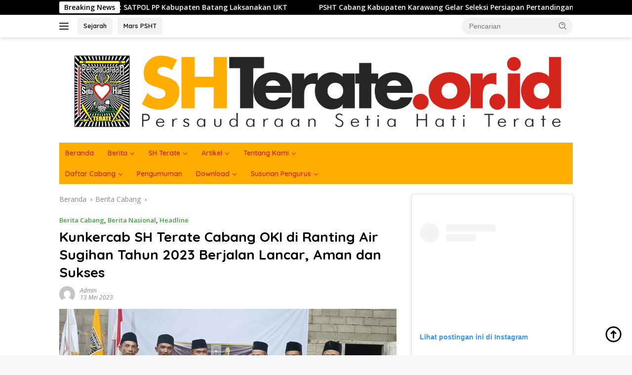

--- FILE ---
content_type: text/html; charset=UTF-8
request_url: https://shterate.or.id/2023/05/13/kunkercab-sh-terate-cabang-oki-di-ranting-air-sugihan-tahun-2023-berjalan-lancar-aman-dan-sukses/
body_size: 21137
content:
<!doctype html>
<html lang="id" itemscope itemtype="https://schema.org/BlogPosting">
<head>
	<meta charset="UTF-8">
	<meta name="viewport" content="width=device-width, initial-scale=1">
	<link rel="profile" href="https://gmpg.org/xfn/11">

	<title>Kunkercab SH Terate Cabang OKI di Ranting Air Sugihan Tahun 2023 Berjalan Lancar, Aman dan Sukses &#8211; SH Terate Madiun</title>
<meta name='robots' content='max-image-preview:large' />
<link rel='dns-prefetch' href='//connect.facebook.net' />
<link rel='dns-prefetch' href='//stats.wp.com' />
<link rel='dns-prefetch' href='//fonts.googleapis.com' />
<link rel='dns-prefetch' href='//www.googletagmanager.com' />
<link rel="alternate" type="application/rss+xml" title="SH Terate Madiun &raquo; Feed" href="https://shterate.or.id/feed/" />
<link rel="alternate" type="application/rss+xml" title="SH Terate Madiun &raquo; Umpan Komentar" href="https://shterate.or.id/comments/feed/" />
<link rel="alternate" type="application/rss+xml" title="SH Terate Madiun &raquo; Kunkercab SH Terate Cabang OKI di Ranting Air Sugihan Tahun 2023 Berjalan Lancar, Aman dan Sukses Umpan Komentar" href="https://shterate.or.id/2023/05/13/kunkercab-sh-terate-cabang-oki-di-ranting-air-sugihan-tahun-2023-berjalan-lancar-aman-dan-sukses/feed/" />
<link rel="alternate" title="oEmbed (JSON)" type="application/json+oembed" href="https://shterate.or.id/wp-json/oembed/1.0/embed?url=https%3A%2F%2Fshterate.or.id%2F2023%2F05%2F13%2Fkunkercab-sh-terate-cabang-oki-di-ranting-air-sugihan-tahun-2023-berjalan-lancar-aman-dan-sukses%2F" />
<link rel="alternate" title="oEmbed (XML)" type="text/xml+oembed" href="https://shterate.or.id/wp-json/oembed/1.0/embed?url=https%3A%2F%2Fshterate.or.id%2F2023%2F05%2F13%2Fkunkercab-sh-terate-cabang-oki-di-ranting-air-sugihan-tahun-2023-berjalan-lancar-aman-dan-sukses%2F&#038;format=xml" />
<style id='wp-img-auto-sizes-contain-inline-css'>
img:is([sizes=auto i],[sizes^="auto," i]){contain-intrinsic-size:3000px 1500px}
/*# sourceURL=wp-img-auto-sizes-contain-inline-css */
</style>
<link rel='stylesheet' id='dashicons-css' href='https://shterate.or.id/wp-includes/css/dashicons.min.css?ver=6.9' media='all' />
<link rel='stylesheet' id='post-views-counter-frontend-css' href='https://shterate.or.id/wp-content/plugins/post-views-counter/css/frontend.min.css?ver=1.5.6' media='all' />
<link rel='stylesheet' id='menu-icons-extra-css' href='https://shterate.or.id/wp-content/plugins/menu-icons/css/extra.min.css?ver=0.13.19' media='all' />
<style id='wp-emoji-styles-inline-css'>

	img.wp-smiley, img.emoji {
		display: inline !important;
		border: none !important;
		box-shadow: none !important;
		height: 1em !important;
		width: 1em !important;
		margin: 0 0.07em !important;
		vertical-align: -0.1em !important;
		background: none !important;
		padding: 0 !important;
	}
/*# sourceURL=wp-emoji-styles-inline-css */
</style>
<link rel='stylesheet' id='t4bnt-style-css' href='https://shterate.or.id/wp-content/plugins/t4b-news-ticker/assets/css/t4bnt-scroll.css?ver=1.4.2' media='all' />
<link rel='stylesheet' id='wpberita-fonts-css' href='https://fonts.googleapis.com/css?family=Quicksand%3A600%2C600%2C700%7COpen+Sans%3A400%2Citalic%2C600&#038;subset=latin&#038;display=swap&#038;ver=2.1.6' media='all' />
<link rel='stylesheet' id='wpberita-style-css' href='https://shterate.or.id/wp-content/themes/wpberita/style.css?ver=2.1.6' media='all' />
<style id='wpberita-style-inline-css'>
h1,h2,h3,h4,h5,h6,.sidr-class-site-title,.site-title,.gmr-mainmenu ul > li > a,.sidr ul li a,.heading-text,.gmr-mobilemenu ul li a,#navigationamp ul li a{font-family:Quicksand;}h1,h2,h3,h4,h5,h6,.sidr-class-site-title,.site-title,.gmr-mainmenu ul > li > a,.sidr ul li a,.heading-text,.gmr-mobilemenu ul li a,#navigationamp ul li a,.related-text-onlytitle{font-weight:600;}h1 strong,h2 strong,h3 strong,h4 strong,h5 strong,h6 strong{font-weight:700;}body{font-family:Open Sans;--font-reguler:400;--font-bold:600;--background-color:#f8f8f8;--main-color:#000000;--link-color-body:#000000;--hoverlink-color-body:#ffdf00;--border-color:#cccccc;--button-bgcolor:#43A047;--button-color:#ffffff;--header-bgcolor:#ffffff;--topnav-color:#222222;--bigheadline-color:#eeee22;--mainmenu-color:#d4251d;--mainmenu-hovercolor:#000000;--secondmenu-bgcolor:#ffad00;--secondmenu-color:#d4251d;--secondmenu-hovercolor:#f1c40f;--content-bgcolor:#ffffff;--content-greycolor:#888888;--greybody-bgcolor:#efefef;--footer-bgcolor:#f0f0f0;--footer-color:#666666;--footer-linkcolor:#666666;--footer-hover-linkcolor:#666666;}.entry-content-single{font-size:17px;}body,body.dark-theme{--scheme-color:#000000;--secondscheme-color:#43A047;--mainmenu-bgcolor:#ffad00;}/* Generate Using Cache */
/*# sourceURL=wpberita-style-inline-css */
</style>
<script src="https://shterate.or.id/wp-includes/js/jquery/jquery.min.js?ver=3.7.1" id="jquery-core-js"></script>
<script src="https://shterate.or.id/wp-includes/js/jquery/jquery-migrate.min.js?ver=3.4.1" id="jquery-migrate-js"></script>

<!-- OG: 3.3.8 -->
<meta property="og:image" content="https://shterate.or.id/wp-content/uploads/2023/05/Photo_1683946871445.jpg"><meta property="og:image:secure_url" content="https://shterate.or.id/wp-content/uploads/2023/05/Photo_1683946871445.jpg"><meta property="og:image:width" content="1152"><meta property="og:image:height" content="520"><meta property="og:image:alt" content="Photo_1683946871445"><meta property="og:image:type" content="image/jpeg"><meta property="og:description" content="Foto : Kangmas Supriyanto, S.H., Ketua SH Terate Cabang OKI Saat Menerima Penghargaan, Jum&#039;at (12/5/2023). OKI I shterate.or.id - Kunjungan Kerja Pengurus Cabang (Kunkercab) SH Terate Cabang Kabupaten Ogan Komering Ilir (OKI) di Ranting Air Sugihan Cabang OKI Provinsi Sumatra Selatan (Sumsel), berjalan dengan lancar dan sukses. Bertempat di Pedepokan Ranting Air Sugihan Cabang OKI,..."><meta property="og:type" content="article"><meta property="og:locale" content="id"><meta property="og:site_name" content="SH Terate Madiun"><meta property="og:title" content="Kunkercab SH Terate Cabang OKI di Ranting Air Sugihan Tahun 2023 Berjalan Lancar, Aman dan Sukses"><meta property="og:url" content="https://shterate.or.id/2023/05/13/kunkercab-sh-terate-cabang-oki-di-ranting-air-sugihan-tahun-2023-berjalan-lancar-aman-dan-sukses/"><meta property="og:updated_time" content="2023-05-13T10:14:44+07:00">
<meta property="article:published_time" content="2023-05-13T03:03:41+00:00"><meta property="article:modified_time" content="2023-05-13T03:14:44+00:00"><meta property="article:section" content="Berita Cabang"><meta property="article:section" content="Berita Nasional"><meta property="article:section" content="Headline"><meta property="article:author:username" content="admin">
<meta property="twitter:partner" content="ogwp"><meta property="twitter:card" content="summary_large_image"><meta property="twitter:image" content="https://shterate.or.id/wp-content/uploads/2023/05/Photo_1683946871445.jpg"><meta property="twitter:image:alt" content="Photo_1683946871445"><meta property="twitter:title" content="Kunkercab SH Terate Cabang OKI di Ranting Air Sugihan Tahun 2023 Berjalan Lancar, Aman dan Sukses"><meta property="twitter:description" content="Foto : Kangmas Supriyanto, S.H., Ketua SH Terate Cabang OKI Saat Menerima Penghargaan, Jum&#039;at (12/5/2023). OKI I shterate.or.id - Kunjungan Kerja Pengurus Cabang (Kunkercab) SH Terate Cabang..."><meta property="twitter:url" content="https://shterate.or.id/2023/05/13/kunkercab-sh-terate-cabang-oki-di-ranting-air-sugihan-tahun-2023-berjalan-lancar-aman-dan-sukses/"><meta property="twitter:label1" content="Reading time"><meta property="twitter:data1" content="1 minute">
<meta itemprop="image" content="https://shterate.or.id/wp-content/uploads/2023/05/Photo_1683946871445.jpg"><meta itemprop="name" content="Kunkercab SH Terate Cabang OKI di Ranting Air Sugihan Tahun 2023 Berjalan Lancar, Aman dan Sukses"><meta itemprop="description" content="Foto : Kangmas Supriyanto, S.H., Ketua SH Terate Cabang OKI Saat Menerima Penghargaan, Jum&#039;at (12/5/2023). OKI I shterate.or.id - Kunjungan Kerja Pengurus Cabang (Kunkercab) SH Terate Cabang Kabupaten Ogan Komering Ilir (OKI) di Ranting Air Sugihan Cabang OKI Provinsi Sumatra Selatan (Sumsel), berjalan dengan lancar dan sukses. Bertempat di Pedepokan Ranting Air Sugihan Cabang OKI,..."><meta itemprop="datePublished" content="2023-05-13"><meta itemprop="dateModified" content="2023-05-13T03:14:44+00:00">
<meta property="profile:username" content="admin">
<!-- /OG -->

<link rel="https://api.w.org/" href="https://shterate.or.id/wp-json/" /><link rel="alternate" title="JSON" type="application/json" href="https://shterate.or.id/wp-json/wp/v2/posts/4082" /><link rel="EditURI" type="application/rsd+xml" title="RSD" href="https://shterate.or.id/xmlrpc.php?rsd" />
<meta name="generator" content="WordPress 6.9" />
<link rel="canonical" href="https://shterate.or.id/2023/05/13/kunkercab-sh-terate-cabang-oki-di-ranting-air-sugihan-tahun-2023-berjalan-lancar-aman-dan-sukses/" />
<link rel='shortlink' href='https://shterate.or.id/?p=4082' />
<meta name="generator" content="Site Kit by Google 1.163.0" />	<style>img#wpstats{display:none}</style>
		
<!-- Meta tag Google AdSense ditambahkan oleh Site Kit -->
<meta name="google-adsense-platform-account" content="ca-host-pub-2644536267352236">
<meta name="google-adsense-platform-domain" content="sitekit.withgoogle.com">
<!-- Akhir tag meta Google AdSense yang ditambahkan oleh Site Kit -->
<link rel="icon" href="https://shterate.or.id/wp-content/uploads/2021/06/Screenshot_70-100x75.png" sizes="32x32" />
<link rel="icon" href="https://shterate.or.id/wp-content/uploads/2021/06/Screenshot_70.png" sizes="192x192" />
<link rel="apple-touch-icon" href="https://shterate.or.id/wp-content/uploads/2021/06/Screenshot_70.png" />
<meta name="msapplication-TileImage" content="https://shterate.or.id/wp-content/uploads/2021/06/Screenshot_70.png" />
<style id='global-styles-inline-css'>
:root{--wp--preset--aspect-ratio--square: 1;--wp--preset--aspect-ratio--4-3: 4/3;--wp--preset--aspect-ratio--3-4: 3/4;--wp--preset--aspect-ratio--3-2: 3/2;--wp--preset--aspect-ratio--2-3: 2/3;--wp--preset--aspect-ratio--16-9: 16/9;--wp--preset--aspect-ratio--9-16: 9/16;--wp--preset--color--black: #000000;--wp--preset--color--cyan-bluish-gray: #abb8c3;--wp--preset--color--white: #ffffff;--wp--preset--color--pale-pink: #f78da7;--wp--preset--color--vivid-red: #cf2e2e;--wp--preset--color--luminous-vivid-orange: #ff6900;--wp--preset--color--luminous-vivid-amber: #fcb900;--wp--preset--color--light-green-cyan: #7bdcb5;--wp--preset--color--vivid-green-cyan: #00d084;--wp--preset--color--pale-cyan-blue: #8ed1fc;--wp--preset--color--vivid-cyan-blue: #0693e3;--wp--preset--color--vivid-purple: #9b51e0;--wp--preset--gradient--vivid-cyan-blue-to-vivid-purple: linear-gradient(135deg,rgb(6,147,227) 0%,rgb(155,81,224) 100%);--wp--preset--gradient--light-green-cyan-to-vivid-green-cyan: linear-gradient(135deg,rgb(122,220,180) 0%,rgb(0,208,130) 100%);--wp--preset--gradient--luminous-vivid-amber-to-luminous-vivid-orange: linear-gradient(135deg,rgb(252,185,0) 0%,rgb(255,105,0) 100%);--wp--preset--gradient--luminous-vivid-orange-to-vivid-red: linear-gradient(135deg,rgb(255,105,0) 0%,rgb(207,46,46) 100%);--wp--preset--gradient--very-light-gray-to-cyan-bluish-gray: linear-gradient(135deg,rgb(238,238,238) 0%,rgb(169,184,195) 100%);--wp--preset--gradient--cool-to-warm-spectrum: linear-gradient(135deg,rgb(74,234,220) 0%,rgb(151,120,209) 20%,rgb(207,42,186) 40%,rgb(238,44,130) 60%,rgb(251,105,98) 80%,rgb(254,248,76) 100%);--wp--preset--gradient--blush-light-purple: linear-gradient(135deg,rgb(255,206,236) 0%,rgb(152,150,240) 100%);--wp--preset--gradient--blush-bordeaux: linear-gradient(135deg,rgb(254,205,165) 0%,rgb(254,45,45) 50%,rgb(107,0,62) 100%);--wp--preset--gradient--luminous-dusk: linear-gradient(135deg,rgb(255,203,112) 0%,rgb(199,81,192) 50%,rgb(65,88,208) 100%);--wp--preset--gradient--pale-ocean: linear-gradient(135deg,rgb(255,245,203) 0%,rgb(182,227,212) 50%,rgb(51,167,181) 100%);--wp--preset--gradient--electric-grass: linear-gradient(135deg,rgb(202,248,128) 0%,rgb(113,206,126) 100%);--wp--preset--gradient--midnight: linear-gradient(135deg,rgb(2,3,129) 0%,rgb(40,116,252) 100%);--wp--preset--font-size--small: 13px;--wp--preset--font-size--medium: 20px;--wp--preset--font-size--large: 36px;--wp--preset--font-size--x-large: 42px;--wp--preset--spacing--20: 0.44rem;--wp--preset--spacing--30: 0.67rem;--wp--preset--spacing--40: 1rem;--wp--preset--spacing--50: 1.5rem;--wp--preset--spacing--60: 2.25rem;--wp--preset--spacing--70: 3.38rem;--wp--preset--spacing--80: 5.06rem;--wp--preset--shadow--natural: 6px 6px 9px rgba(0, 0, 0, 0.2);--wp--preset--shadow--deep: 12px 12px 50px rgba(0, 0, 0, 0.4);--wp--preset--shadow--sharp: 6px 6px 0px rgba(0, 0, 0, 0.2);--wp--preset--shadow--outlined: 6px 6px 0px -3px rgb(255, 255, 255), 6px 6px rgb(0, 0, 0);--wp--preset--shadow--crisp: 6px 6px 0px rgb(0, 0, 0);}:where(.is-layout-flex){gap: 0.5em;}:where(.is-layout-grid){gap: 0.5em;}body .is-layout-flex{display: flex;}.is-layout-flex{flex-wrap: wrap;align-items: center;}.is-layout-flex > :is(*, div){margin: 0;}body .is-layout-grid{display: grid;}.is-layout-grid > :is(*, div){margin: 0;}:where(.wp-block-columns.is-layout-flex){gap: 2em;}:where(.wp-block-columns.is-layout-grid){gap: 2em;}:where(.wp-block-post-template.is-layout-flex){gap: 1.25em;}:where(.wp-block-post-template.is-layout-grid){gap: 1.25em;}.has-black-color{color: var(--wp--preset--color--black) !important;}.has-cyan-bluish-gray-color{color: var(--wp--preset--color--cyan-bluish-gray) !important;}.has-white-color{color: var(--wp--preset--color--white) !important;}.has-pale-pink-color{color: var(--wp--preset--color--pale-pink) !important;}.has-vivid-red-color{color: var(--wp--preset--color--vivid-red) !important;}.has-luminous-vivid-orange-color{color: var(--wp--preset--color--luminous-vivid-orange) !important;}.has-luminous-vivid-amber-color{color: var(--wp--preset--color--luminous-vivid-amber) !important;}.has-light-green-cyan-color{color: var(--wp--preset--color--light-green-cyan) !important;}.has-vivid-green-cyan-color{color: var(--wp--preset--color--vivid-green-cyan) !important;}.has-pale-cyan-blue-color{color: var(--wp--preset--color--pale-cyan-blue) !important;}.has-vivid-cyan-blue-color{color: var(--wp--preset--color--vivid-cyan-blue) !important;}.has-vivid-purple-color{color: var(--wp--preset--color--vivid-purple) !important;}.has-black-background-color{background-color: var(--wp--preset--color--black) !important;}.has-cyan-bluish-gray-background-color{background-color: var(--wp--preset--color--cyan-bluish-gray) !important;}.has-white-background-color{background-color: var(--wp--preset--color--white) !important;}.has-pale-pink-background-color{background-color: var(--wp--preset--color--pale-pink) !important;}.has-vivid-red-background-color{background-color: var(--wp--preset--color--vivid-red) !important;}.has-luminous-vivid-orange-background-color{background-color: var(--wp--preset--color--luminous-vivid-orange) !important;}.has-luminous-vivid-amber-background-color{background-color: var(--wp--preset--color--luminous-vivid-amber) !important;}.has-light-green-cyan-background-color{background-color: var(--wp--preset--color--light-green-cyan) !important;}.has-vivid-green-cyan-background-color{background-color: var(--wp--preset--color--vivid-green-cyan) !important;}.has-pale-cyan-blue-background-color{background-color: var(--wp--preset--color--pale-cyan-blue) !important;}.has-vivid-cyan-blue-background-color{background-color: var(--wp--preset--color--vivid-cyan-blue) !important;}.has-vivid-purple-background-color{background-color: var(--wp--preset--color--vivid-purple) !important;}.has-black-border-color{border-color: var(--wp--preset--color--black) !important;}.has-cyan-bluish-gray-border-color{border-color: var(--wp--preset--color--cyan-bluish-gray) !important;}.has-white-border-color{border-color: var(--wp--preset--color--white) !important;}.has-pale-pink-border-color{border-color: var(--wp--preset--color--pale-pink) !important;}.has-vivid-red-border-color{border-color: var(--wp--preset--color--vivid-red) !important;}.has-luminous-vivid-orange-border-color{border-color: var(--wp--preset--color--luminous-vivid-orange) !important;}.has-luminous-vivid-amber-border-color{border-color: var(--wp--preset--color--luminous-vivid-amber) !important;}.has-light-green-cyan-border-color{border-color: var(--wp--preset--color--light-green-cyan) !important;}.has-vivid-green-cyan-border-color{border-color: var(--wp--preset--color--vivid-green-cyan) !important;}.has-pale-cyan-blue-border-color{border-color: var(--wp--preset--color--pale-cyan-blue) !important;}.has-vivid-cyan-blue-border-color{border-color: var(--wp--preset--color--vivid-cyan-blue) !important;}.has-vivid-purple-border-color{border-color: var(--wp--preset--color--vivid-purple) !important;}.has-vivid-cyan-blue-to-vivid-purple-gradient-background{background: var(--wp--preset--gradient--vivid-cyan-blue-to-vivid-purple) !important;}.has-light-green-cyan-to-vivid-green-cyan-gradient-background{background: var(--wp--preset--gradient--light-green-cyan-to-vivid-green-cyan) !important;}.has-luminous-vivid-amber-to-luminous-vivid-orange-gradient-background{background: var(--wp--preset--gradient--luminous-vivid-amber-to-luminous-vivid-orange) !important;}.has-luminous-vivid-orange-to-vivid-red-gradient-background{background: var(--wp--preset--gradient--luminous-vivid-orange-to-vivid-red) !important;}.has-very-light-gray-to-cyan-bluish-gray-gradient-background{background: var(--wp--preset--gradient--very-light-gray-to-cyan-bluish-gray) !important;}.has-cool-to-warm-spectrum-gradient-background{background: var(--wp--preset--gradient--cool-to-warm-spectrum) !important;}.has-blush-light-purple-gradient-background{background: var(--wp--preset--gradient--blush-light-purple) !important;}.has-blush-bordeaux-gradient-background{background: var(--wp--preset--gradient--blush-bordeaux) !important;}.has-luminous-dusk-gradient-background{background: var(--wp--preset--gradient--luminous-dusk) !important;}.has-pale-ocean-gradient-background{background: var(--wp--preset--gradient--pale-ocean) !important;}.has-electric-grass-gradient-background{background: var(--wp--preset--gradient--electric-grass) !important;}.has-midnight-gradient-background{background: var(--wp--preset--gradient--midnight) !important;}.has-small-font-size{font-size: var(--wp--preset--font-size--small) !important;}.has-medium-font-size{font-size: var(--wp--preset--font-size--medium) !important;}.has-large-font-size{font-size: var(--wp--preset--font-size--large) !important;}.has-x-large-font-size{font-size: var(--wp--preset--font-size--x-large) !important;}
/*# sourceURL=global-styles-inline-css */
</style>
<link rel='stylesheet' id='mediaelement-css' href='https://shterate.or.id/wp-includes/js/mediaelement/mediaelementplayer-legacy.min.css?ver=4.2.17' media='all' />
<link rel='stylesheet' id='wp-mediaelement-css' href='https://shterate.or.id/wp-includes/js/mediaelement/wp-mediaelement.min.css?ver=6.9' media='all' />
</head>

<body class="wp-singular post-template-default single single-post postid-4082 single-format-standard wp-custom-logo wp-embed-responsive wp-theme-wpberita page-builder idtheme kentooz">
	<a class="skip-link screen-reader-text" href="#primary">Langsung ke konten</a>
	<div id="topnavwrap" class="gmr-topnavwrap clearfix">
		<div class="gmr-topnotification"><div class="container"><div class="list-flex"><div class="row-flex"><div class="text-marquee">Breaking News</div></div><div class="row-flex wrap-marquee"><div class="marquee">				<a href="https://shterate.or.id/2026/01/11/sh-terate-komisariat-satpol-pp-kabupaten-batang-laksanakan-ukt/" class="gmr-recent-marquee" title="SH Terate Komisariat SATPOL PP Kabupaten Batang Laksanakan UKT">SH Terate Komisariat SATPOL PP Kabupaten Batang Laksanakan UKT</a>
								<a href="https://shterate.or.id/2026/01/11/psht-cabang-kabupaten-karawang-gelar-seleksi-persiapan-pertandingan-ipsi-cup-antar-perguruan-silat-tingkat-remaja/" class="gmr-recent-marquee" title="PSHT Cabang Kabupaten Karawang Gelar Seleksi Persiapan Pertandingan IPSI Cup Antar Perguruan Silat Tingkat Remaja">PSHT Cabang Kabupaten Karawang Gelar Seleksi Persiapan Pertandingan IPSI Cup Antar Perguruan Silat Tingkat Remaja</a>
								<a href="https://shterate.or.id/2026/01/06/komisariat-khusus-psht-di-bakamla-ri-resmi-dikukuhkanmenyatukan-tradisi-bela-diri-dan-pengabdian-kepada-negara-dan-bangsa/" class="gmr-recent-marquee" title="Komisariat Khusus PSHT di Bakamla RI Resmi Dikukuhkan,&#8221;Menyatukan Tradisi Bela Diri dan Pengabdian Kepada Negara dan Bangsa&#8221;">Komisariat Khusus PSHT di Bakamla RI Resmi Dikukuhkan,&#8221;Menyatukan Tradisi Bela Diri dan Pengabdian Kepada Negara dan Bangsa&#8221;</a>
								<a href="https://shterate.or.id/2025/12/28/sebanyak-26-siswa-sh-terate-cabang-khusus-hongkong-pusat-madiun-menggelar-ukt/" class="gmr-recent-marquee" title="Sebanyak 26 Siswa, SH Terate Cabang Khusus Hongkong &#8211; Pusat Madiun Menggelar UKT ">Sebanyak 26 Siswa, SH Terate Cabang Khusus Hongkong &#8211; Pusat Madiun Menggelar UKT </a>
								<a href="https://shterate.or.id/2025/12/14/kunjungan-ketua-ipsi-karawang-dea-eka-rizaldi-disambut-penampilan-reog-ponorogo/" class="gmr-recent-marquee" title="Kunjungan Ketua IPSI Karawang Dea Eka Rizaldi Disambut Penampilan Reog Ponorogo ">Kunjungan Ketua IPSI Karawang Dea Eka Rizaldi Disambut Penampilan Reog Ponorogo </a>
				</div></div></div></div></div>
		<div class="container">
			<div class="list-flex">
				<div class="row-flex gmr-navleft">
					<a id="gmr-responsive-menu" title="Menu" href="#menus" rel="nofollow"><div class="ktz-i-wrap"><span class="ktz-i"></span><span class="ktz-i"></span><span class="ktz-i"></span></div></a><div class="gmr-logo-mobile"><a class="custom-logo-link" href="https://shterate.or.id/" title="SH Terate Madiun" rel="home"><img class="custom-logo" src="https://shterate.or.id/wp-content/uploads/2025/05/cropped-HEADER-WEB-2.png" width="1320" height="220" alt="SH Terate Madiun" loading="lazy" /></a></div><a href="https://shterate.or.id/sejarah-sh-terate" class="topnav-button second-topnav-btn nomobile heading-text" title="Sejarah">Sejarah</a><a href="https://shterate.or.id/tentang-kami/mars-persaudaraan-setia-hati-terate/" class="topnav-button nomobile heading-text" title="Mars PSHT">Mars PSHT</a>				</div>

				<div class="row-flex gmr-navright">
					
								<div class="gmr-table-search">
									<form method="get" class="gmr-searchform searchform" action="https://shterate.or.id/">
										<input type="text" name="s" id="s" placeholder="Pencarian" />
										<input type="hidden" name="post_type" value="post" />
										<button type="submit" role="button" class="gmr-search-submit gmr-search-icon">
										<svg xmlns="http://www.w3.org/2000/svg" aria-hidden="true" role="img" width="1em" height="1em" preserveAspectRatio="xMidYMid meet" viewBox="0 0 24 24"><path fill="currentColor" d="M10 18a7.952 7.952 0 0 0 4.897-1.688l4.396 4.396l1.414-1.414l-4.396-4.396A7.952 7.952 0 0 0 18 10c0-4.411-3.589-8-8-8s-8 3.589-8 8s3.589 8 8 8zm0-14c3.309 0 6 2.691 6 6s-2.691 6-6 6s-6-2.691-6-6s2.691-6 6-6z"/><path fill="currentColor" d="M11.412 8.586c.379.38.588.882.588 1.414h2a3.977 3.977 0 0 0-1.174-2.828c-1.514-1.512-4.139-1.512-5.652 0l1.412 1.416c.76-.758 2.07-.756 2.826-.002z"/></svg>
										</button>
									</form>
								</div>
							<div class="gmr-search-btn">
					<a id="search-menu-button" class="topnav-button gmr-search-icon" title="Pencarian" href="#" rel="nofollow"><svg xmlns="http://www.w3.org/2000/svg" aria-hidden="true" role="img" width="1em" height="1em" preserveAspectRatio="xMidYMid meet" viewBox="0 0 24 24"><path fill="none" stroke="currentColor" stroke-linecap="round" stroke-width="2" d="m21 21l-4.486-4.494M19 10.5a8.5 8.5 0 1 1-17 0a8.5 8.5 0 0 1 17 0Z"/></svg></a>
					<div id="search-dropdown-container" class="search-dropdown search">
					<form method="get" class="gmr-searchform searchform" action="https://shterate.or.id/">
						<input type="text" name="s" id="s" placeholder="Pencarian" />
						<button type="submit" class="gmr-search-submit gmr-search-icon"><svg xmlns="http://www.w3.org/2000/svg" aria-hidden="true" role="img" width="1em" height="1em" preserveAspectRatio="xMidYMid meet" viewBox="0 0 24 24"><path fill="currentColor" d="M10 18a7.952 7.952 0 0 0 4.897-1.688l4.396 4.396l1.414-1.414l-4.396-4.396A7.952 7.952 0 0 0 18 10c0-4.411-3.589-8-8-8s-8 3.589-8 8s3.589 8 8 8zm0-14c3.309 0 6 2.691 6 6s-2.691 6-6 6s-6-2.691-6-6s2.691-6 6-6z"/><path fill="currentColor" d="M11.412 8.586c.379.38.588.882.588 1.414h2a3.977 3.977 0 0 0-1.174-2.828c-1.514-1.512-4.139-1.512-5.652 0l1.412 1.416c.76-.758 2.07-.756 2.826-.002z"/></svg></button>
					</form>
					</div>
				</div>				</div>
			</div>
		</div>
				</div>

	<div id="page" class="site">

									<header id="masthead" class="site-header">
								<div class="container">
					<div class="site-branding">
						<div class="gmr-logo"><div class="gmr-logo-wrap"><a class="custom-logo-link logolink" href="https://shterate.or.id" title="SH Terate Madiun" rel="home"><img class="custom-logo" src="https://shterate.or.id/wp-content/uploads/2025/05/cropped-HEADER-WEB-2.png" width="1320" height="220" alt="SH Terate Madiun" loading="lazy" /></a><div class="close-topnavmenu-wrap"><a id="close-topnavmenu-button" rel="nofollow" href="#"><svg xmlns="http://www.w3.org/2000/svg" aria-hidden="true" role="img" width="1em" height="1em" preserveAspectRatio="xMidYMid meet" viewBox="0 0 32 32"><path fill="currentColor" d="M24 9.4L22.6 8L16 14.6L9.4 8L8 9.4l6.6 6.6L8 22.6L9.4 24l6.6-6.6l6.6 6.6l1.4-1.4l-6.6-6.6L24 9.4z"/></svg></a></div></div></div>					</div><!-- .site-branding -->
				</div>
			</header><!-- #masthead -->
							<div id="main-nav-wrap" class="gmr-mainmenu-wrap">
				<div class="container">
					<nav id="main-nav" class="main-navigation gmr-mainmenu">
						<ul id="primary-menu" class="menu"><li id="menu-item-3513" class="menu-item menu-item-type-custom menu-item-object-custom menu-item-home menu-item-3513"><a href="https://shterate.or.id">Beranda</a></li>
<li id="menu-item-29" class="menu-item menu-item-type-taxonomy menu-item-object-category menu-item-has-children menu-item-29"><a href="https://shterate.or.id/category/berita/">Berita</a>
<ul class="sub-menu">
	<li id="menu-item-375" class="menu-item menu-item-type-taxonomy menu-item-object-category menu-item-375"><a href="https://shterate.or.id/category/berita-umum/">Berita Umum</a></li>
	<li id="menu-item-374" class="menu-item menu-item-type-taxonomy menu-item-object-category current-post-ancestor current-menu-parent current-post-parent menu-item-374"><a href="https://shterate.or.id/category/berita-nasional/">Berita Nasional</a></li>
	<li id="menu-item-372" class="menu-item menu-item-type-taxonomy menu-item-object-category current-post-ancestor current-menu-parent current-post-parent menu-item-372"><a href="https://shterate.or.id/category/berita-cabang/">Berita Cabang</a></li>
	<li id="menu-item-385" class="menu-item menu-item-type-taxonomy menu-item-object-category menu-item-385"><a href="https://shterate.or.id/category/berita-hoax/">Anti Berita Hoax</a></li>
	<li id="menu-item-4001" class="menu-item menu-item-type-taxonomy menu-item-object-category menu-item-4001"><a href="https://shterate.or.id/category/rilis-pers/">Rilis Pers</a></li>
</ul>
</li>
<li id="menu-item-3755" class="menu-item menu-item-type-post_type menu-item-object-page menu-item-has-children menu-item-3755"><a href="https://shterate.or.id/sh-terate/">SH Terate</a>
<ul class="sub-menu">
	<li id="menu-item-3756" class="menu-item menu-item-type-post_type menu-item-object-page menu-item-3756"><a href="https://shterate.or.id/sh-terate/sejarah/">Sejarah</a></li>
	<li id="menu-item-3757" class="menu-item menu-item-type-post_type menu-item-object-page menu-item-3757"><a href="https://shterate.or.id/sh-terate/padepokan-luhur/">Padepokan Luhur</a></li>
	<li id="menu-item-3758" class="menu-item menu-item-type-post_type menu-item-object-page menu-item-3758"><a href="https://shterate.or.id/sh-terate/padepokan-agung/">Padepokan Agung</a></li>
	<li id="menu-item-3759" class="menu-item menu-item-type-post_type menu-item-object-page menu-item-3759"><a href="https://shterate.or.id/sh-terate/graha-kridha-budaya/">Graha Kridha Budaya</a></li>
	<li id="menu-item-4000" class="menu-item menu-item-type-post_type menu-item-object-page menu-item-4000"><a href="https://shterate.or.id/sh-terate/yayasan-sh-terate/">Yayasan SH Terate</a></li>
</ul>
</li>
<li id="menu-item-3743" class="menu-item menu-item-type-taxonomy menu-item-object-category menu-item-has-children menu-item-3743"><a href="https://shterate.or.id/category/artikel/">Artikel</a>
<ul class="sub-menu">
	<li id="menu-item-3745" class="menu-item menu-item-type-taxonomy menu-item-object-category menu-item-3745"><a href="https://shterate.or.id/category/artikel/petuah-bijak/">Petuah Bijak</a></li>
	<li id="menu-item-3744" class="menu-item menu-item-type-taxonomy menu-item-object-category menu-item-3744"><a href="https://shterate.or.id/category/artikel/hikmah-peristiwa/">Hikmah Peristiwa</a></li>
</ul>
</li>
<li id="menu-item-3741" class="menu-item menu-item-type-post_type menu-item-object-page menu-item-has-children menu-item-3741"><a href="https://shterate.or.id/tentang-kami/">Tentang Kami</a>
<ul class="sub-menu">
	<li id="menu-item-3742" class="menu-item menu-item-type-post_type menu-item-object-page menu-item-3742"><a href="https://shterate.or.id/redaksi/">TIM HUMAS</a></li>
</ul>
</li>
</ul><ul id="secondary-menu" class="menu"><li id="menu-item-378" class="menu-item menu-item-type-post_type menu-item-object-page menu-item-has-children menu-item-378"><a href="https://shterate.or.id/daftar-cabang/">Daftar Cabang</a>
<ul class="sub-menu">
	<li id="menu-item-6755" class="menu-item menu-item-type-custom menu-item-object-custom menu-item-6755"><a href="https://jatim.shterate.or.id/">Jawa Timur</a></li>
	<li id="menu-item-5079" class="menu-item menu-item-type-custom menu-item-object-custom menu-item-5079"><a href="https://ponorogo.shterate.or.id/">Ponorogo</a></li>
</ul>
</li>
<li id="menu-item-380" class="menu-item menu-item-type-post_type menu-item-object-page menu-item-380"><a href="https://shterate.or.id/pengumuman/">Pengumuman</a></li>
<li id="menu-item-381" class="menu-item menu-item-type-post_type menu-item-object-page menu-item-has-children menu-item-381"><a href="https://shterate.or.id/download/">Download</a>
<ul class="sub-menu">
	<li id="menu-item-3518" class="menu-item menu-item-type-post_type menu-item-object-page menu-item-3518"><a href="https://shterate.or.id/download/press-release/">Press Release</a></li>
</ul>
</li>
<li id="menu-item-2164" class="menu-item menu-item-type-post_type menu-item-object-page menu-item-has-children menu-item-2164"><a href="https://shterate.or.id/susunan-pengurus/">Susunan Pengurus</a>
<ul class="sub-menu">
	<li id="menu-item-2172" class="menu-item menu-item-type-post_type menu-item-object-page menu-item-2172"><a href="https://shterate.or.id/susunan-pengurus/pengurus-pusat/">Pengurus Pusat</a></li>
	<li id="menu-item-2169" class="menu-item menu-item-type-post_type menu-item-object-page menu-item-2169"><a href="https://shterate.or.id/susunan-pengurus/perwakilan-pusat/">Perwakilan Pusat</a></li>
	<li id="menu-item-2171" class="menu-item menu-item-type-post_type menu-item-object-page menu-item-2171"><a href="https://shterate.or.id/susunan-pengurus/dewan-harkat-martabat/">Dewan Harkat Martabat</a></li>
	<li id="menu-item-2170" class="menu-item menu-item-type-post_type menu-item-object-page menu-item-2170"><a href="https://shterate.or.id/susunan-pengurus/lembaga-pengkajian-ajaran/">Lembaga Pengkajian Ajaran</a></li>
	<li id="menu-item-2166" class="menu-item menu-item-type-post_type menu-item-object-page menu-item-2166"><a href="https://shterate.or.id/susunan-pengurus/lembaga-wasit-dan-juri/">Lembaga Wasit dan Juri</a></li>
	<li id="menu-item-2167" class="menu-item menu-item-type-post_type menu-item-object-page menu-item-2167"><a href="https://shterate.or.id/susunan-pengurus/lembaga-pendidikan-dan-kepelatihan/">Lembaga Pendidikan dan Kepelatihan</a></li>
	<li id="menu-item-2168" class="menu-item menu-item-type-post_type menu-item-object-page menu-item-2168"><a href="https://shterate.or.id/susunan-pengurus/lembaga-hukum-dan-advokasi/">Lembaga Hukum dan Advokasi</a></li>
	<li id="menu-item-2165" class="menu-item menu-item-type-post_type menu-item-object-page menu-item-2165"><a href="https://shterate.or.id/susunan-pengurus/lembaga-pengamanan-terate/">Lembaga Pengamanan Terate</a></li>
</ul>
</li>
</ul>					</nav><!-- #main-nav -->
				</div>
			</div>
			
		
		<div id="content" class="gmr-content">

			<div class="container">
				<div class="row">
<main id="primary" class="site-main col-md-8">
	
<article id="post-4082" class="content-single post-4082 post type-post status-publish format-standard has-post-thumbnail hentry category-berita-cabang category-berita-nasional category-headline">
				<div class="breadcrumbs" itemscope itemtype="https://schema.org/BreadcrumbList">
																						<span class="first-cl" itemprop="itemListElement" itemscope itemtype="https://schema.org/ListItem">
								<a itemscope itemtype="https://schema.org/WebPage" itemprop="item" itemid="https://shterate.or.id/" href="https://shterate.or.id/"><span itemprop="name">Beranda</span></a>
								<span itemprop="position" content="1"></span>
							</span>
												<span class="separator"></span>
																											<span class="0-cl" itemprop="itemListElement" itemscope itemtype="http://schema.org/ListItem">
								<a itemscope itemtype="https://schema.org/WebPage" itemprop="item" itemid="https://shterate.or.id/category/berita-cabang/" href="https://shterate.or.id/category/berita-cabang/"><span itemprop="name">Berita Cabang</span></a>
								<span itemprop="position" content="2"></span>
							</span>
												<span class="separator"></span>
																				<span class="last-cl" itemscope itemtype="https://schema.org/ListItem">
						<span itemprop="name">Kunkercab SH Terate Cabang OKI di Ranting Air Sugihan Tahun 2023 Berjalan Lancar, Aman dan Sukses</span>
						<span itemprop="position" content="3"></span>
						</span>
												</div>
				<header class="entry-header entry-header-single">
		<div class="gmr-meta-topic"><strong><span class="cat-links-content"><a href="https://shterate.or.id/category/berita-cabang/" rel="category tag">Berita Cabang</a>, <a href="https://shterate.or.id/category/berita-nasional/" rel="category tag">Berita Nasional</a>, <a href="https://shterate.or.id/category/headline/" rel="category tag">Headline</a></span></strong>&nbsp;&nbsp;</div><h1 class="entry-title"><strong>Kunkercab SH Terate Cabang OKI di Ranting Air Sugihan Tahun 2023 Berjalan Lancar, Aman dan Sukses</strong></h1><div class="list-table clearfix"><div class="table-row"><div class="table-cell gmr-gravatar-metasingle"><a class="url" href="https://shterate.or.id/author/admind/" title="Permalink ke: admin"><img alt='' src='https://secure.gravatar.com/avatar/803bac75a5987e54264bb4627865086c1ffe8365049ef5d4534ae67ed15d4665?s=32&#038;d=mm&#038;r=g' srcset='https://secure.gravatar.com/avatar/803bac75a5987e54264bb4627865086c1ffe8365049ef5d4534ae67ed15d4665?s=64&#038;d=mm&#038;r=g 2x' class='avatar avatar-32 photo img-cicle' height='32' width='32' decoding='async'/></a></div><div class="table-cell gmr-content-metasingle"><div class="meta-content gmr-content-metasingle"><span class="author vcard"><a class="url fn n" href="https://shterate.or.id/author/admind/" title="admin">admin</a></span></div><div class="meta-content gmr-content-metasingle"><span class="posted-on"><time class="entry-date published" datetime="2023-05-13T10:03:41+07:00">13 Mei 2023</time><time class="updated" datetime="2023-05-13T10:14:44+07:00">13 Mei 2023</time></span></div></div></div></div>	</header><!-- .entry-header -->
				<figure class="post-thumbnail gmr-thumbnail-single">
				<img width="1152" height="520" src="https://shterate.or.id/wp-content/uploads/2023/05/Photo_1683946871445.jpg" class="attachment-post-thumbnail size-post-thumbnail wp-post-image" alt="" decoding="async" fetchpriority="high" srcset="https://shterate.or.id/wp-content/uploads/2023/05/Photo_1683946871445.jpg 1152w, https://shterate.or.id/wp-content/uploads/2023/05/Photo_1683946871445-768x347.jpg 768w" sizes="(max-width: 1152px) 100vw, 1152px" />							</figure>
			
	<div class="single-wrap">
				<div class="entry-content entry-content-single clearfix">
			<div class="post-views content-post post-4082 entry-meta load-static">
				<span class="post-views-icon dashicons dashicons-chart-bar"></span> <span class="post-views-label">Jumlah Pembaca:</span> <span class="post-views-count">273</span>
			</div><p style="text-align: center;"><em>Foto : Kangmas Supriyanto, S.H., Ketua SH Terate Cabang OKI Saat Menerima Penghargaan, Jum&#8217;at (12/5/2023).</em></p>
<p><strong>OKI</strong> I <em>shterate.or.id</em> &#8211; Kunjungan Kerja Pengurus Cabang (Kunkercab) SH Terate Cabang Kabupaten Ogan Komering Ilir (OKI) di Ranting Air Sugihan Cabang OKI Provinsi Sumatra Selatan (Sumsel), berjalan dengan lancar dan sukses. Bertempat di Pedepokan Ranting Air Sugihan Cabang OKI, Pusat Madiun, Jum’at (12/5/2023).</p>
<p><img decoding="async" class="alignnone wp-image-4085 size-full" src="https://shterate.or.id/wp-content/uploads/2023/05/Photo_1683946904338.jpg" alt="" width="1152" height="520" srcset="https://shterate.or.id/wp-content/uploads/2023/05/Photo_1683946904338.jpg 1152w, https://shterate.or.id/wp-content/uploads/2023/05/Photo_1683946904338-768x347.jpg 768w" sizes="(max-width: 1152px) 100vw, 1152px" /></p>
<p>Hadir dalam kegiatan tersebut, Kangmas Supriyanto, S.H., Ketua SH Terate Cabang OKI, Kangmas Agus Masnanto, S.P., M.P Wakil Ketua I Bidang Organisasi, Tim Teknik dan Wasit Juri SH Terate Cabang OKI, Kangmas Marimin Ketua Ranting Air Sugihan dan jajaran pengurus Ranting, Para koordinator Rayon dan jajaran pengurus Rayon se- Ranting Air Sugihan serta Warga SH Terate di wilayah Kecamatan Air Sugihan.</p>
<p><img loading="lazy" decoding="async" class="alignnone wp-image-4086 size-full" src="https://shterate.or.id/wp-content/uploads/2023/05/Photo_1683946939341.jpg" alt="" width="1152" height="520" srcset="https://shterate.or.id/wp-content/uploads/2023/05/Photo_1683946939341.jpg 1152w, https://shterate.or.id/wp-content/uploads/2023/05/Photo_1683946939341-768x347.jpg 768w" sizes="auto, (max-width: 1152px) 100vw, 1152px" /></p>
<p>Dikatakan Kangmas Supriyanto, S.H., Ketua SH Terate Cabang OKI bahwa Kegiatan Kunjungan Kerja Cabang (Kunkercab) OKI di Ranting Air Sugihan di laksanakan selama tiga hari ini berturut-turut, mulai dari tanggal 12 s/d 14 Mei 2023.</p>
<p>“Hari pertama kegiatan Ketua Cabang menyerahkan SK Ketua Ranting dan SK kepengurusan Ranting Air Sugihan,”terangnya.</p>
<p><img loading="lazy" decoding="async" class="alignnone wp-image-4087 size-full" src="https://shterate.or.id/wp-content/uploads/2023/05/Photo_1683946974929.jpg" alt="" width="852" height="1280" srcset="https://shterate.or.id/wp-content/uploads/2023/05/Photo_1683946974929.jpg 852w, https://shterate.or.id/wp-content/uploads/2023/05/Photo_1683946974929-768x1154.jpg 768w" sizes="auto, (max-width: 852px) 100vw, 852px" /></p>
<p>Selanjutnya, kata Kangmas Supriyanto, kegiatan tersebut dilanjutkan dengan Paparan Bidang Organisasi yang dipimpin oleh Wakil Ketua I Cabang OKI, Kangmas Agus Masnanto, S.P.,M.P serta penyerahan pengarahan kepada Ketua Cabang OKI, Kangmas Supriyanto, S.H.</p>
<p>“Hari kedua tim Teknik Cabang OKI bersama para pelatih baik dari Rantimg maupun Rayon se- Ranting Air Sugihan melaksanakan penyeragaman materi,”tambahnya.</p>
<p>Perlu di ketahui bahwa Kunjungan Kerja Cabang (Kunkercab) SH Terate Cabang Kabupaten Ogan Komering Ilir (OKI) Provinsi Sumatra Selatan ke Ranting Air Sugihan, yang digelar selama tiga hari mulai tanggal 12 s/d 14 Mei 2023 bisa berjalan dengan lancar dan sukses serta aman terkendali.</p>
<ul>
<li><strong>Reporter : Toni Prabowo.</strong></li>
<li><strong>Editor : HUMAS-PUSAT/ANG.</strong></li>
</ul>

			<footer class="entry-footer entry-footer-single">
								<div class="gmr-cf-metacontent heading-text meta-content"></div>			</footer><!-- .entry-footer -->
					</div><!-- .entry-content -->
	</div>
	<div class="list-table clearfix"><div class="table-row"><div class="table-cell"><span class="comments-link heading-text"><a href="https://shterate.or.id/2023/05/13/kunkercab-sh-terate-cabang-oki-di-ranting-air-sugihan-tahun-2023-berjalan-lancar-aman-dan-sukses/#respond"><svg xmlns="http://www.w3.org/2000/svg" aria-hidden="true" role="img" width="1em" height="1em" preserveAspectRatio="xMidYMid meet" viewBox="0 0 16 16"><path fill="#888" d="M3.05 3A2.5 2.5 0 0 1 5.5 1H12a3 3 0 0 1 3 3v4.5a2.5 2.5 0 0 1-2 2.45V11a2 2 0 0 1-2 2H7.16l-2.579 1.842A1 1 0 0 1 3 14.028V13a2 2 0 0 1-2-2V5a2 2 0 0 1 2-2h.05Zm1.035 0H11a2 2 0 0 1 2 2v4.915A1.5 1.5 0 0 0 14 8.5V4a2 2 0 0 0-2-2H5.5a1.5 1.5 0 0 0-1.415 1ZM12 11V5a1 1 0 0 0-1-1H3a1 1 0 0 0-1 1v6a1 1 0 0 0 1 1h1v2.028L6.84 12H11a1 1 0 0 0 1-1Z"/></svg><span class="text-comment">Komentar</span></a></span></div><div class="table-cell gmr-content-share"><ul class="gmr-socialicon-share pull-right"><li class="facebook"><a href="https://www.facebook.com/sharer/sharer.php?u=https%3A%2F%2Fshterate.or.id%2F2023%2F05%2F13%2Fkunkercab-sh-terate-cabang-oki-di-ranting-air-sugihan-tahun-2023-berjalan-lancar-aman-dan-sukses%2F" target="_blank" rel="nofollow" title="Facebook Share"><svg xmlns="http://www.w3.org/2000/svg" aria-hidden="true" role="img" width="1em" height="1em" preserveAspectRatio="xMidYMid meet" viewBox="0 0 32 32"><path fill="#4267b2" d="M19.254 2C15.312 2 13 4.082 13 8.826V13H8v5h5v12h5V18h4l1-5h-5V9.672C18 7.885 18.583 7 20.26 7H23V2.205C22.526 2.141 21.145 2 19.254 2z"/></svg></a></li><li class="twitter"><a href="https://twitter.com/intent/tweet?url=https%3A%2F%2Fshterate.or.id%2F2023%2F05%2F13%2Fkunkercab-sh-terate-cabang-oki-di-ranting-air-sugihan-tahun-2023-berjalan-lancar-aman-dan-sukses%2F&amp;text=Kunkercab%20SH%20Terate%20Cabang%20OKI%20di%20Ranting%20Air%20Sugihan%20Tahun%202023%20Berjalan%20Lancar%2C%20Aman%20dan%20Sukses" target="_blank" rel="nofollow" title="Tweet Ini"><svg xmlns="http://www.w3.org/2000/svg" width="24" height="24" viewBox="0 0 24 24"><path fill="currentColor" d="M18.205 2.25h3.308l-7.227 8.26l8.502 11.24H16.13l-5.214-6.817L4.95 21.75H1.64l7.73-8.835L1.215 2.25H8.04l4.713 6.231l5.45-6.231Zm-1.161 17.52h1.833L7.045 4.126H5.078L17.044 19.77Z"/></svg></a></li><li class="pin"><a href="https://pinterest.com/pin/create/button/?url=https%3A%2F%2Fshterate.or.id%2F2023%2F05%2F13%2Fkunkercab-sh-terate-cabang-oki-di-ranting-air-sugihan-tahun-2023-berjalan-lancar-aman-dan-sukses%2F&amp;desciption=Kunkercab%20SH%20Terate%20Cabang%20OKI%20di%20Ranting%20Air%20Sugihan%20Tahun%202023%20Berjalan%20Lancar%2C%20Aman%20dan%20Sukses&amp;media=https%3A%2F%2Fshterate.or.id%2Fwp-content%2Fuploads%2F2023%2F05%2FPhoto_1683946871445.jpg" target="_blank" rel="nofollow" title="Tweet Ini"><svg xmlns="http://www.w3.org/2000/svg" aria-hidden="true" role="img" width="1em" height="1em" preserveAspectRatio="xMidYMid meet" viewBox="0 0 32 32"><path fill="#e60023" d="M16.75.406C10.337.406 4 4.681 4 11.6c0 4.4 2.475 6.9 3.975 6.9c.619 0 .975-1.725.975-2.212c0-.581-1.481-1.819-1.481-4.238c0-5.025 3.825-8.588 8.775-8.588c4.256 0 7.406 2.419 7.406 6.863c0 3.319-1.331 9.544-5.644 9.544c-1.556 0-2.888-1.125-2.888-2.737c0-2.363 1.65-4.65 1.65-7.088c0-4.137-5.869-3.387-5.869 1.613c0 1.05.131 2.212.6 3.169c-.863 3.713-2.625 9.244-2.625 13.069c0 1.181.169 2.344.281 3.525c.212.238.106.213.431.094c3.15-4.313 3.038-5.156 4.463-10.8c.769 1.463 2.756 2.25 4.331 2.25c6.637 0 9.619-6.469 9.619-12.3c0-6.206-5.363-10.256-11.25-10.256z"/></svg></a></li><li class="telegram"><a href="https://t.me/share/url?url=https%3A%2F%2Fshterate.or.id%2F2023%2F05%2F13%2Fkunkercab-sh-terate-cabang-oki-di-ranting-air-sugihan-tahun-2023-berjalan-lancar-aman-dan-sukses%2F&amp;text=Kunkercab%20SH%20Terate%20Cabang%20OKI%20di%20Ranting%20Air%20Sugihan%20Tahun%202023%20Berjalan%20Lancar%2C%20Aman%20dan%20Sukses" target="_blank" rel="nofollow" title="Telegram Share"><svg xmlns="http://www.w3.org/2000/svg" aria-hidden="true" role="img" width="1em" height="1em" preserveAspectRatio="xMidYMid meet" viewBox="0 0 15 15"><path fill="none" stroke="#08c" stroke-linejoin="round" d="m14.5 1.5l-14 5l4 2l6-4l-4 5l6 4l2-12Z"/></svg></a></li><li class="whatsapp"><a href="https://api.whatsapp.com/send?text=Kunkercab%20SH%20Terate%20Cabang%20OKI%20di%20Ranting%20Air%20Sugihan%20Tahun%202023%20Berjalan%20Lancar%2C%20Aman%20dan%20Sukses https%3A%2F%2Fshterate.or.id%2F2023%2F05%2F13%2Fkunkercab-sh-terate-cabang-oki-di-ranting-air-sugihan-tahun-2023-berjalan-lancar-aman-dan-sukses%2F" target="_blank" rel="nofollow" title="Kirim Ke WhatsApp"><svg xmlns="http://www.w3.org/2000/svg" aria-hidden="true" role="img" width="1em" height="1em" preserveAspectRatio="xMidYMid meet" viewBox="0 0 32 32"><path fill="#25d366" d="M23.328 19.177c-.401-.203-2.354-1.156-2.719-1.292c-.365-.13-.63-.198-.896.203c-.26.391-1.026 1.286-1.26 1.547s-.464.281-.859.104c-.401-.203-1.682-.62-3.203-1.984c-1.188-1.057-1.979-2.359-2.214-2.76c-.234-.396-.026-.62.172-.818c.182-.182.401-.458.604-.698c.193-.24.255-.401.396-.661c.13-.281.063-.5-.036-.698s-.896-2.161-1.229-2.943c-.318-.776-.651-.677-.896-.677c-.229-.021-.495-.021-.76-.021s-.698.099-1.063.479c-.365.401-1.396 1.359-1.396 3.297c0 1.943 1.427 3.823 1.625 4.104c.203.26 2.807 4.26 6.802 5.979c.953.401 1.693.641 2.271.839c.953.302 1.823.26 2.51.161c.76-.125 2.354-.964 2.688-1.901c.339-.943.339-1.724.24-1.901c-.099-.182-.359-.281-.76-.458zM16.083 29h-.021c-2.365 0-4.703-.641-6.745-1.839l-.479-.286l-5 1.302l1.344-4.865l-.323-.5a13.166 13.166 0 0 1-2.021-7.01c0-7.26 5.943-13.182 13.255-13.182c3.542 0 6.865 1.38 9.365 3.88a13.058 13.058 0 0 1 3.88 9.323C29.328 23.078 23.39 29 16.088 29zM27.359 4.599C24.317 1.661 20.317 0 16.062 0C7.286 0 .14 7.115.135 15.859c0 2.792.729 5.516 2.125 7.927L0 32l8.448-2.203a16.13 16.13 0 0 0 7.615 1.932h.005c8.781 0 15.927-7.115 15.932-15.865c0-4.234-1.651-8.219-4.661-11.214z"/></svg></a></li></ul></div></div></div><div class="gmr-related-post"><h3 class="related-text">Baca Juga</h3><div class="wpberita-list-gallery clearfix"><div class="list-gallery related-gallery"><a href="https://shterate.or.id/2026/01/11/sh-terate-komisariat-satpol-pp-kabupaten-batang-laksanakan-ukt/" class="post-thumbnail" aria-hidden="true" tabindex="-1" title="SH Terate Komisariat SATPOL PP Kabupaten Batang Laksanakan UKT" rel="bookmark"><img width="250" height="140" src="https://shterate.or.id/wp-content/uploads/2026/01/IMG-20260111-WA0031-250x140.jpg" class="attachment-medium-new size-medium-new wp-post-image" alt="" decoding="async" loading="lazy" srcset="https://shterate.or.id/wp-content/uploads/2026/01/IMG-20260111-WA0031-250x140.jpg 250w, https://shterate.or.id/wp-content/uploads/2026/01/IMG-20260111-WA0031-400x225.jpg 400w" sizes="auto, (max-width: 250px) 100vw, 250px" /></a><div class="list-gallery-title"><a href="https://shterate.or.id/2026/01/11/sh-terate-komisariat-satpol-pp-kabupaten-batang-laksanakan-ukt/" class="recent-title heading-text" title="SH Terate Komisariat SATPOL PP Kabupaten Batang Laksanakan UKT" rel="bookmark">SH Terate Komisariat SATPOL PP Kabupaten Batang Laksanakan UKT</a></div></div><div class="list-gallery related-gallery"><a href="https://shterate.or.id/2026/01/11/psht-cabang-kabupaten-karawang-gelar-seleksi-persiapan-pertandingan-ipsi-cup-antar-perguruan-silat-tingkat-remaja/" class="post-thumbnail" aria-hidden="true" tabindex="-1" title="PSHT Cabang Kabupaten Karawang Gelar Seleksi Persiapan Pertandingan IPSI Cup Antar Perguruan Silat Tingkat Remaja" rel="bookmark"><img width="250" height="140" src="https://shterate.or.id/wp-content/uploads/2026/01/IMG-20260111-WA0002-250x140.jpg" class="attachment-medium-new size-medium-new wp-post-image" alt="" decoding="async" loading="lazy" srcset="https://shterate.or.id/wp-content/uploads/2026/01/IMG-20260111-WA0002-250x140.jpg 250w, https://shterate.or.id/wp-content/uploads/2026/01/IMG-20260111-WA0002-400x225.jpg 400w" sizes="auto, (max-width: 250px) 100vw, 250px" /></a><div class="list-gallery-title"><a href="https://shterate.or.id/2026/01/11/psht-cabang-kabupaten-karawang-gelar-seleksi-persiapan-pertandingan-ipsi-cup-antar-perguruan-silat-tingkat-remaja/" class="recent-title heading-text" title="PSHT Cabang Kabupaten Karawang Gelar Seleksi Persiapan Pertandingan IPSI Cup Antar Perguruan Silat Tingkat Remaja" rel="bookmark">PSHT Cabang Kabupaten Karawang Gelar Seleksi Persiapan Pertandingan IPSI Cup Antar Perguruan Silat Tingkat Remaja</a></div></div><div class="list-gallery related-gallery"><a href="https://shterate.or.id/2025/12/28/sebanyak-26-siswa-sh-terate-cabang-khusus-hongkong-pusat-madiun-menggelar-ukt/" class="post-thumbnail" aria-hidden="true" tabindex="-1" title="Sebanyak 26 Siswa, SH Terate Cabang Khusus Hongkong &#8211; Pusat Madiun Menggelar UKT " rel="bookmark"><img width="250" height="140" src="https://shterate.or.id/wp-content/uploads/2025/12/IMG-20251216-WA0042-250x140.jpg" class="attachment-medium-new size-medium-new wp-post-image" alt="" decoding="async" loading="lazy" srcset="https://shterate.or.id/wp-content/uploads/2025/12/IMG-20251216-WA0042-250x140.jpg 250w, https://shterate.or.id/wp-content/uploads/2025/12/IMG-20251216-WA0042-400x225.jpg 400w" sizes="auto, (max-width: 250px) 100vw, 250px" /></a><div class="list-gallery-title"><a href="https://shterate.or.id/2025/12/28/sebanyak-26-siswa-sh-terate-cabang-khusus-hongkong-pusat-madiun-menggelar-ukt/" class="recent-title heading-text" title="Sebanyak 26 Siswa, SH Terate Cabang Khusus Hongkong &#8211; Pusat Madiun Menggelar UKT " rel="bookmark">Sebanyak 26 Siswa, SH Terate Cabang Khusus Hongkong &#8211; Pusat Madiun Menggelar UKT </a></div></div><div class="list-gallery related-gallery"><a href="https://shterate.or.id/2025/12/14/kunjungan-ketua-ipsi-karawang-dea-eka-rizaldi-disambut-penampilan-reog-ponorogo/" class="post-thumbnail" aria-hidden="true" tabindex="-1" title="Kunjungan Ketua IPSI Karawang Dea Eka Rizaldi Disambut Penampilan Reog Ponorogo " rel="bookmark"><img width="250" height="140" src="https://shterate.or.id/wp-content/uploads/2025/12/IMG-20251214-WA0210-1-250x140.jpg" class="attachment-medium-new size-medium-new wp-post-image" alt="" decoding="async" loading="lazy" srcset="https://shterate.or.id/wp-content/uploads/2025/12/IMG-20251214-WA0210-1-250x140.jpg 250w, https://shterate.or.id/wp-content/uploads/2025/12/IMG-20251214-WA0210-1-400x225.jpg 400w, https://shterate.or.id/wp-content/uploads/2025/12/IMG-20251214-WA0210-1-768x432.jpg 768w, https://shterate.or.id/wp-content/uploads/2025/12/IMG-20251214-WA0210-1-1536x864.jpg 1536w, https://shterate.or.id/wp-content/uploads/2025/12/IMG-20251214-WA0210-1.jpg 1599w" sizes="auto, (max-width: 250px) 100vw, 250px" /></a><div class="list-gallery-title"><a href="https://shterate.or.id/2025/12/14/kunjungan-ketua-ipsi-karawang-dea-eka-rizaldi-disambut-penampilan-reog-ponorogo/" class="recent-title heading-text" title="Kunjungan Ketua IPSI Karawang Dea Eka Rizaldi Disambut Penampilan Reog Ponorogo " rel="bookmark">Kunjungan Ketua IPSI Karawang Dea Eka Rizaldi Disambut Penampilan Reog Ponorogo </a></div></div><div class="list-gallery related-gallery"><a href="https://shterate.or.id/2025/12/14/wujud-kepedulian-sosial-sh-terate-cabang-karawang-gelar-aksi-donor-darah/" class="post-thumbnail" aria-hidden="true" tabindex="-1" title="Wujud Kepedulian Sosial, SH Terate Cabang Karawang Gelar Aksi Donor Darah" rel="bookmark"><img width="250" height="140" src="https://shterate.or.id/wp-content/uploads/2025/12/IMG-20251214-WA0160-250x140.jpg" class="attachment-medium-new size-medium-new wp-post-image" alt="" decoding="async" loading="lazy" srcset="https://shterate.or.id/wp-content/uploads/2025/12/IMG-20251214-WA0160-250x140.jpg 250w, https://shterate.or.id/wp-content/uploads/2025/12/IMG-20251214-WA0160-400x225.jpg 400w" sizes="auto, (max-width: 250px) 100vw, 250px" /></a><div class="list-gallery-title"><a href="https://shterate.or.id/2025/12/14/wujud-kepedulian-sosial-sh-terate-cabang-karawang-gelar-aksi-donor-darah/" class="recent-title heading-text" title="Wujud Kepedulian Sosial, SH Terate Cabang Karawang Gelar Aksi Donor Darah" rel="bookmark">Wujud Kepedulian Sosial, SH Terate Cabang Karawang Gelar Aksi Donor Darah</a></div></div><div class="list-gallery related-gallery"><a href="https://shterate.or.id/2025/12/01/sebanyak-316-siswa-ukt-polos-ke-jambon-sh-terate-cabang-oki-berjalan-lancar-dan-sukses/" class="post-thumbnail" aria-hidden="true" tabindex="-1" title="Sebanyak 316 Siswa, UKT Polos Ke Jambon SH Terate Cabang OKI berjalan Lancar dan Sukses " rel="bookmark"><img width="250" height="140" src="https://shterate.or.id/wp-content/uploads/2025/12/IMG-20251130-WA0325-250x140.jpg" class="attachment-medium-new size-medium-new wp-post-image" alt="" decoding="async" loading="lazy" srcset="https://shterate.or.id/wp-content/uploads/2025/12/IMG-20251130-WA0325-250x140.jpg 250w, https://shterate.or.id/wp-content/uploads/2025/12/IMG-20251130-WA0325-400x225.jpg 400w, https://shterate.or.id/wp-content/uploads/2025/12/IMG-20251130-WA0325-768x432.jpg 768w, https://shterate.or.id/wp-content/uploads/2025/12/IMG-20251130-WA0325.jpg 1280w" sizes="auto, (max-width: 250px) 100vw, 250px" /></a><div class="list-gallery-title"><a href="https://shterate.or.id/2025/12/01/sebanyak-316-siswa-ukt-polos-ke-jambon-sh-terate-cabang-oki-berjalan-lancar-dan-sukses/" class="recent-title heading-text" title="Sebanyak 316 Siswa, UKT Polos Ke Jambon SH Terate Cabang OKI berjalan Lancar dan Sukses " rel="bookmark">Sebanyak 316 Siswa, UKT Polos Ke Jambon SH Terate Cabang OKI berjalan Lancar dan Sukses </a></div></div></div></div><div class="gmr-related-post"><h3 class="related-text first-relatedtext">Rekomendasi untuk kamu</h3><div class="wpberita-list-gallery clearfix"><div class="list-gallery related-gallery third-gallery"><a href="https://shterate.or.id/2026/01/11/sh-terate-komisariat-satpol-pp-kabupaten-batang-laksanakan-ukt/" class="post-thumbnail" aria-hidden="true" tabindex="-1" title="SH Terate Komisariat SATPOL PP Kabupaten Batang Laksanakan UKT" rel="bookmark"><img width="400" height="225" src="https://shterate.or.id/wp-content/uploads/2026/01/IMG-20260111-WA0031-400x225.jpg" class="attachment-large size-large wp-post-image" alt="" decoding="async" loading="lazy" srcset="https://shterate.or.id/wp-content/uploads/2026/01/IMG-20260111-WA0031-400x225.jpg 400w, https://shterate.or.id/wp-content/uploads/2026/01/IMG-20260111-WA0031-250x140.jpg 250w" sizes="auto, (max-width: 400px) 100vw, 400px" /></a><div class="list-gallery-title"><a href="https://shterate.or.id/2026/01/11/sh-terate-komisariat-satpol-pp-kabupaten-batang-laksanakan-ukt/" class="recent-title heading-text" title="SH Terate Komisariat SATPOL PP Kabupaten Batang Laksanakan UKT" rel="bookmark">SH Terate Komisariat SATPOL PP Kabupaten Batang Laksanakan UKT</a></div><div class="entry-content entry-content-archive"><p>Jumlah Pembaca: 355 Foto : SH Terate Komisariat SATPOL PP Kabupaten Batang Laksanakan UKT, Sabtu&#8230;</p>
</div></div><div class="list-gallery related-gallery third-gallery"><a href="https://shterate.or.id/2026/01/11/psht-cabang-kabupaten-karawang-gelar-seleksi-persiapan-pertandingan-ipsi-cup-antar-perguruan-silat-tingkat-remaja/" class="post-thumbnail" aria-hidden="true" tabindex="-1" title="PSHT Cabang Kabupaten Karawang Gelar Seleksi Persiapan Pertandingan IPSI Cup Antar Perguruan Silat Tingkat Remaja" rel="bookmark"><img width="400" height="225" src="https://shterate.or.id/wp-content/uploads/2026/01/IMG-20260111-WA0002-400x225.jpg" class="attachment-large size-large wp-post-image" alt="" decoding="async" loading="lazy" srcset="https://shterate.or.id/wp-content/uploads/2026/01/IMG-20260111-WA0002-400x225.jpg 400w, https://shterate.or.id/wp-content/uploads/2026/01/IMG-20260111-WA0002-250x140.jpg 250w" sizes="auto, (max-width: 400px) 100vw, 400px" /></a><div class="list-gallery-title"><a href="https://shterate.or.id/2026/01/11/psht-cabang-kabupaten-karawang-gelar-seleksi-persiapan-pertandingan-ipsi-cup-antar-perguruan-silat-tingkat-remaja/" class="recent-title heading-text" title="PSHT Cabang Kabupaten Karawang Gelar Seleksi Persiapan Pertandingan IPSI Cup Antar Perguruan Silat Tingkat Remaja" rel="bookmark">PSHT Cabang Kabupaten Karawang Gelar Seleksi Persiapan Pertandingan IPSI Cup Antar Perguruan Silat Tingkat Remaja</a></div><div class="entry-content entry-content-archive"><p>Jumlah Pembaca: 392 Foto : Ketua PSHT Cabang Kabupaten Karawang saat menghadiri Seleksi Persiapan Pertandingan&#8230;</p>
</div></div><div class="list-gallery related-gallery third-gallery"><a href="https://shterate.or.id/2025/12/28/sebanyak-26-siswa-sh-terate-cabang-khusus-hongkong-pusat-madiun-menggelar-ukt/" class="post-thumbnail" aria-hidden="true" tabindex="-1" title="Sebanyak 26 Siswa, SH Terate Cabang Khusus Hongkong &#8211; Pusat Madiun Menggelar UKT " rel="bookmark"><img width="400" height="225" src="https://shterate.or.id/wp-content/uploads/2025/12/IMG-20251216-WA0042-400x225.jpg" class="attachment-large size-large wp-post-image" alt="" decoding="async" loading="lazy" srcset="https://shterate.or.id/wp-content/uploads/2025/12/IMG-20251216-WA0042-400x225.jpg 400w, https://shterate.or.id/wp-content/uploads/2025/12/IMG-20251216-WA0042-250x140.jpg 250w" sizes="auto, (max-width: 400px) 100vw, 400px" /></a><div class="list-gallery-title"><a href="https://shterate.or.id/2025/12/28/sebanyak-26-siswa-sh-terate-cabang-khusus-hongkong-pusat-madiun-menggelar-ukt/" class="recent-title heading-text" title="Sebanyak 26 Siswa, SH Terate Cabang Khusus Hongkong &#8211; Pusat Madiun Menggelar UKT " rel="bookmark">Sebanyak 26 Siswa, SH Terate Cabang Khusus Hongkong &#8211; Pusat Madiun Menggelar UKT </a></div><div class="entry-content entry-content-archive"><p>Jumlah Pembaca: 844 Foto : Sebanyak 26 Siswa, SH Terate Cabang Khusus Hongkong &#8211; Pusat&#8230;</p>
</div></div><div class="list-gallery related-gallery third-gallery"><a href="https://shterate.or.id/2025/12/14/kunjungan-ketua-ipsi-karawang-dea-eka-rizaldi-disambut-penampilan-reog-ponorogo/" class="post-thumbnail" aria-hidden="true" tabindex="-1" title="Kunjungan Ketua IPSI Karawang Dea Eka Rizaldi Disambut Penampilan Reog Ponorogo " rel="bookmark"><img width="400" height="225" src="https://shterate.or.id/wp-content/uploads/2025/12/IMG-20251214-WA0210-1-400x225.jpg" class="attachment-large size-large wp-post-image" alt="" decoding="async" loading="lazy" srcset="https://shterate.or.id/wp-content/uploads/2025/12/IMG-20251214-WA0210-1-400x225.jpg 400w, https://shterate.or.id/wp-content/uploads/2025/12/IMG-20251214-WA0210-1-768x432.jpg 768w, https://shterate.or.id/wp-content/uploads/2025/12/IMG-20251214-WA0210-1-1536x864.jpg 1536w, https://shterate.or.id/wp-content/uploads/2025/12/IMG-20251214-WA0210-1-250x140.jpg 250w, https://shterate.or.id/wp-content/uploads/2025/12/IMG-20251214-WA0210-1.jpg 1599w" sizes="auto, (max-width: 400px) 100vw, 400px" /></a><div class="list-gallery-title"><a href="https://shterate.or.id/2025/12/14/kunjungan-ketua-ipsi-karawang-dea-eka-rizaldi-disambut-penampilan-reog-ponorogo/" class="recent-title heading-text" title="Kunjungan Ketua IPSI Karawang Dea Eka Rizaldi Disambut Penampilan Reog Ponorogo " rel="bookmark">Kunjungan Ketua IPSI Karawang Dea Eka Rizaldi Disambut Penampilan Reog Ponorogo </a></div><div class="entry-content entry-content-archive"><p>Jumlah Pembaca: 6,091 Foto : Kunjungan Ketua IPSI Karawang Dea Eka Rizaldi Disambut Penampilan Reog&#8230;</p>
</div></div><div class="list-gallery related-gallery third-gallery"><a href="https://shterate.or.id/2025/12/14/wujud-kepedulian-sosial-sh-terate-cabang-karawang-gelar-aksi-donor-darah/" class="post-thumbnail" aria-hidden="true" tabindex="-1" title="Wujud Kepedulian Sosial, SH Terate Cabang Karawang Gelar Aksi Donor Darah" rel="bookmark"><img width="400" height="225" src="https://shterate.or.id/wp-content/uploads/2025/12/IMG-20251214-WA0160-400x225.jpg" class="attachment-large size-large wp-post-image" alt="" decoding="async" loading="lazy" srcset="https://shterate.or.id/wp-content/uploads/2025/12/IMG-20251214-WA0160-400x225.jpg 400w, https://shterate.or.id/wp-content/uploads/2025/12/IMG-20251214-WA0160-250x140.jpg 250w" sizes="auto, (max-width: 400px) 100vw, 400px" /></a><div class="list-gallery-title"><a href="https://shterate.or.id/2025/12/14/wujud-kepedulian-sosial-sh-terate-cabang-karawang-gelar-aksi-donor-darah/" class="recent-title heading-text" title="Wujud Kepedulian Sosial, SH Terate Cabang Karawang Gelar Aksi Donor Darah" rel="bookmark">Wujud Kepedulian Sosial, SH Terate Cabang Karawang Gelar Aksi Donor Darah</a></div><div class="entry-content entry-content-archive"><p>Jumlah Pembaca: 848 Foto : Wujud Kepedulian Sosial, SH Terate Cabang Karawang Gelar Aksi Donor&#8230;</p>
</div></div><div class="list-gallery related-gallery third-gallery"><a href="https://shterate.or.id/2025/12/01/sebanyak-316-siswa-ukt-polos-ke-jambon-sh-terate-cabang-oki-berjalan-lancar-dan-sukses/" class="post-thumbnail" aria-hidden="true" tabindex="-1" title="Sebanyak 316 Siswa, UKT Polos Ke Jambon SH Terate Cabang OKI berjalan Lancar dan Sukses " rel="bookmark"><img width="400" height="225" src="https://shterate.or.id/wp-content/uploads/2025/12/IMG-20251130-WA0325-400x225.jpg" class="attachment-large size-large wp-post-image" alt="" decoding="async" loading="lazy" srcset="https://shterate.or.id/wp-content/uploads/2025/12/IMG-20251130-WA0325-400x225.jpg 400w, https://shterate.or.id/wp-content/uploads/2025/12/IMG-20251130-WA0325-768x432.jpg 768w, https://shterate.or.id/wp-content/uploads/2025/12/IMG-20251130-WA0325-250x140.jpg 250w, https://shterate.or.id/wp-content/uploads/2025/12/IMG-20251130-WA0325.jpg 1280w" sizes="auto, (max-width: 400px) 100vw, 400px" /></a><div class="list-gallery-title"><a href="https://shterate.or.id/2025/12/01/sebanyak-316-siswa-ukt-polos-ke-jambon-sh-terate-cabang-oki-berjalan-lancar-dan-sukses/" class="recent-title heading-text" title="Sebanyak 316 Siswa, UKT Polos Ke Jambon SH Terate Cabang OKI berjalan Lancar dan Sukses " rel="bookmark">Sebanyak 316 Siswa, UKT Polos Ke Jambon SH Terate Cabang OKI berjalan Lancar dan Sukses </a></div><div class="entry-content entry-content-archive"><p>Jumlah Pembaca: 1,174 Foto : Sebanyak 316 Siswa, UKT Polos Ke Jambon SH Terate Cabang&#8230;</p>
</div></div></div></div>
</article><!-- #post-4082 -->

<div id="fb-root"></div>
<div id="comments" class="gmr-fb-comments">
	<div id="respond" class="comment-respond">
		<div class="fb-comments" data-href="https://shterate.or.id/2023/05/13/kunkercab-sh-terate-cabang-oki-di-ranting-air-sugihan-tahun-2023-berjalan-lancar-aman-dan-sukses/" data-lazy="true" data-numposts="5" data-width="100%"></div>
	</div>
</div>

</main><!-- #main -->


<aside id="secondary" class="widget-area col-md-4 pos-sticky">
	<section id="text-3" class="widget widget_text">			<div class="textwidget"><blockquote class="instagram-media" style="background: #FFF; border: 0; border-radius: 3px; box-shadow: 0 0 1px 0 rgba(0,0,0,0.5),0 1px 10px 0 rgba(0,0,0,0.15); margin: 1px; max-width: 540px; min-width: 326px; padding: 0; width: calc(100% - 2px);" data-instgrm-captioned="" data-instgrm-permalink="https://www.instagram.com/p/DH0jLWuyW5C/?utm_source=ig_embed&amp;utm_campaign=loading" data-instgrm-version="14">
<div style="padding: 16px;">
<p>&nbsp;</p>
<div style="display: flex; flex-direction: row; align-items: center;">
<div style="background-color: #f4f4f4; border-radius: 50%; flex-grow: 0; height: 40px; margin-right: 14px; width: 40px;"></div>
<div style="display: flex; flex-direction: column; flex-grow: 1; justify-content: center;">
<div style="background-color: #f4f4f4; border-radius: 4px; flex-grow: 0; height: 14px; margin-bottom: 6px; width: 100px;"></div>
<div style="background-color: #f4f4f4; border-radius: 4px; flex-grow: 0; height: 14px; width: 60px;"></div>
</div>
</div>
<div style="padding: 19% 0;"></div>
<div style="display: block; height: 50px; margin: 0 auto 12px; width: 50px;"></div>
<div style="padding-top: 8px;">
<div style="color: #3897f0; font-family: Arial,sans-serif; font-size: 14px; font-style: normal; font-weight: 550; line-height: 18px;">Lihat postingan ini di Instagram</div>
</div>
<div style="padding: 12.5% 0;"></div>
<div style="display: flex; flex-direction: row; margin-bottom: 14px; align-items: center;">
<div>
<div style="background-color: #f4f4f4; border-radius: 50%; height: 12.5px; width: 12.5px; transform: translateX(0px) translateY(7px);"></div>
<div style="background-color: #f4f4f4; height: 12.5px; transform: rotate(-45deg) translateX(3px) translateY(1px); width: 12.5px; flex-grow: 0; margin-right: 14px; margin-left: 2px;"></div>
<div style="background-color: #f4f4f4; border-radius: 50%; height: 12.5px; width: 12.5px; transform: translateX(9px) translateY(-18px);"></div>
</div>
<div style="margin-left: 8px;">
<div style="background-color: #f4f4f4; border-radius: 50%; flex-grow: 0; height: 20px; width: 20px;"></div>
<div style="width: 0; height: 0; border-top: 2px solid transparent; border-left: 6px solid #f4f4f4; border-bottom: 2px solid transparent; transform: translateX(16px) translateY(-4px) rotate(30deg);"></div>
</div>
<div style="margin-left: auto;">
<div style="width: 0px; border-top: 8px solid #F4F4F4; border-right: 8px solid transparent; transform: translateY(16px);"></div>
<div style="background-color: #f4f4f4; flex-grow: 0; height: 12px; width: 16px; transform: translateY(-4px);"></div>
<div style="width: 0; height: 0; border-top: 8px solid #F4F4F4; border-left: 8px solid transparent; transform: translateY(-4px) translateX(8px);"></div>
</div>
</div>
<div style="display: flex; flex-direction: column; flex-grow: 1; justify-content: center; margin-bottom: 24px;">
<div style="background-color: #f4f4f4; border-radius: 4px; flex-grow: 0; height: 14px; margin-bottom: 6px; width: 224px;"></div>
<div style="background-color: #f4f4f4; border-radius: 4px; flex-grow: 0; height: 14px; width: 144px;"></div>
</div>
<p>&nbsp;</p>
<p style="color: #c9c8cd; font-family: Arial,sans-serif; font-size: 14px; line-height: 17px; margin-bottom: 0; margin-top: 8px; overflow: hidden; padding: 8px 0 7px; text-align: center; text-overflow: ellipsis; white-space: nowrap;"><a style="color: #c9c8cd; font-family: Arial,sans-serif; font-size: 14px; font-style: normal; font-weight: normal; line-height: 17px; text-decoration: none;" href="https://www.instagram.com/p/DH0jLWuyW5C/?utm_source=ig_embed&amp;utm_campaign=loading" target="_blank" rel="noopener">Sebuah kiriman dibagikan oleh Media Informasi Dewan Pusat Persaudaraan Setia Hati Terate (@media.dewanpusat)</a></p>
</div>
</blockquote>
<p><script async src="//www.instagram.com/embed.js"></script></p>
</div>
		</section><section id="media_video-3" class="widget widget_media_video"><div style="width:100%;" class="wp-video"><video class="wp-video-shortcode" id="video-4082-1" preload="metadata" controls="controls"><source type="video/youtube" src="https://youtu.be/LUUmBPsKMEA?si=RA_7SvW3HViVZiQa&#038;_=1" /><a href="https://youtu.be/LUUmBPsKMEA?si=RA_7SvW3HViVZiQa">https://youtu.be/LUUmBPsKMEA?si=RA_7SvW3HViVZiQa</a></video></div></section><section id="media_video-5" class="widget widget_media_video"><div style="width:100%;" class="wp-video"><video class="wp-video-shortcode" id="video-4082-2" preload="metadata" controls="controls"><source type="video/youtube" src="https://youtu.be/SIQZlNsN6j8?si=SxV8rAEH8U5H4IGS&#038;_=2" /><a href="https://youtu.be/SIQZlNsN6j8?si=SxV8rAEH8U5H4IGS">https://youtu.be/SIQZlNsN6j8?si=SxV8rAEH8U5H4IGS</a></video></div></section><section id="block-5" class="widget widget_block"><p><iframe src="https://www.google.com/maps/embed?pb=!1m18!1m12!1m3!1d3954.333856625332!2d111.51304561538137!3d-7.647202577773328!2m3!1f0!2f0!3f0!3m2!1i1024!2i768!4f13.1!3m3!1m2!1s0x2e79be7b8335129b%3A0xf519cce164e737b5!2sPadepokan%20Agung%20Persaudaraan%20Setia%20Hati%20Terate%20-%20Pusat%20-%20Madiun!5e0!3m2!1sid!2sid!4v1628816821690!5m2!1sid!2sid" width="600" height="200" style="border:0;" allowfullscreen="" loading="lazy"></iframe></p>

<!-- Google tag (gtag.js) -->
<script async src="https://www.googletagmanager.com/gtag/js?id=G-4F7VNXP6JK"></script>
<script>
  window.dataLayer = window.dataLayer || [];
  function gtag(){dataLayer.push(arguments);}
  gtag('js', new Date());

  gtag('config', 'G-4F7VNXP6JK');
</script></section><section id="wpberita-taglist-1" class="widget wpberita-taglist"><div class="page-header"><h3 class="widget-title">Popular Tags</h3></div><ul class="wpberita-tag-lists"><li><a href="https://shterate.or.id/tag/psht/" class="heading-text" title="PSHT">PSHT</a></li><li><a href="https://shterate.or.id/tag/humasshterate/" class="heading-text" title="humasshterate">humasshterate</a></li><li><a href="https://shterate.or.id/tag/humaspsht/" class="heading-text" title="humaspsht">humaspsht</a></li><li><a href="https://shterate.or.id/tag/pusatmadiun/" class="heading-text" title="pusatmadiun">pusatmadiun</a></li><li><a href="https://shterate.or.id/tag/sh-terate/" class="heading-text" title="SH Terate">SH Terate</a></li></ul></section><section id="wpberita-rp-5" class="widget wpberita-recent"><div class="page-header"><h3 class="widget-title">Kabar Terkini</h3></div>				<ul class="wpberita-rp-widget">
											<li class="clearfix">
																<a class="post-thumbnail pull-left" href="https://shterate.or.id/2025/08/04/menjadi-pedoman-dan-acuan-organisasi-rakercab-psht-kabupaten-karawang-pusat-madiun-membahas-program-kerja-organisasi/" title="Menjadi Pedoman dan Acuan Organisasi, Rakercab PSHT Kabupaten Karawang-Pusat Madiun Membahas Program Kerja, Berjalan Lancar dan Sukses" aria-hidden="true" tabindex="-1">
										<img width="100" height="75" src="https://shterate.or.id/wp-content/uploads/2025/08/IMG-20250804-WA0000-100x75.jpg" class="attachment-thumbnail size-thumbnail wp-post-image" alt="Menjadi Pedoman dan Acuan Organisasi, Rakercab PSHT Kabupaten Karawang-Pusat Madiun Membahas Program Kerja, Berjalan Lancar dan Sukses" decoding="async" loading="lazy" srcset="https://shterate.or.id/wp-content/uploads/2025/08/IMG-20250804-WA0000-100x75.jpg 100w, https://shterate.or.id/wp-content/uploads/2025/08/IMG-20250804-WA0000-250x190.jpg 250w, https://shterate.or.id/wp-content/uploads/2025/08/IMG-20250804-WA0000-768x576.jpg 768w, https://shterate.or.id/wp-content/uploads/2025/08/IMG-20250804-WA0000-1536x1152.jpg 1536w, https://shterate.or.id/wp-content/uploads/2025/08/IMG-20250804-WA0000.jpg 1600w" sizes="auto, (max-width: 100px) 100vw, 100px" />									</a>
																<div class="recent-content  has-thumbnail">
								<div class="meta-content"><span class="posted-on"><time class="entry-date published" datetime="2025-08-04T07:05:54+07:00">4 Agustus 2025</time><time class="updated" datetime="2025-08-04T07:15:38+07:00">4 Agustus 2025</time></span></div><a class="recent-title heading-text" href="https://shterate.or.id/2025/08/04/menjadi-pedoman-dan-acuan-organisasi-rakercab-psht-kabupaten-karawang-pusat-madiun-membahas-program-kerja-organisasi/" title="Menjadi Pedoman dan Acuan Organisasi, Rakercab PSHT Kabupaten Karawang-Pusat Madiun Membahas Program Kerja, Berjalan Lancar dan Sukses" rel="bookmark">Menjadi Pedoman dan Acuan Organisasi, Rakercab PSHT Kabupaten Karawang-Pusat Madiun Membahas Program Kerja, Berjalan Lancar dan Sukses</a>							</div>
														</li>
												<li class="clearfix">
																<a class="post-thumbnail pull-left" href="https://shterate.or.id/2022/07/26/kirab-budaya-nusantara-cabang-sragen-ribuan-pesilat-saksikan-prosesi-serah-terima-tanah-dan-air/" title="Kirab Budaya Nusantara Cabang Sragen, Ribuan Pesilat Saksikan Prosesi Serah Terima Tanah dan Air" aria-hidden="true" tabindex="-1">
										<img width="100" height="75" src="https://shterate.or.id/wp-content/uploads/2022/07/WhatsApp-Image-2022-07-26-at-08.34.06-100x75.jpeg" class="attachment-thumbnail size-thumbnail wp-post-image" alt="Kirab Budaya Nusantara Cabang Sragen, Ribuan Pesilat Saksikan Prosesi Serah Terima Tanah dan Air" decoding="async" loading="lazy" srcset="https://shterate.or.id/wp-content/uploads/2022/07/WhatsApp-Image-2022-07-26-at-08.34.06-100x75.jpeg 100w, https://shterate.or.id/wp-content/uploads/2022/07/WhatsApp-Image-2022-07-26-at-08.34.06-250x190.jpeg 250w" sizes="auto, (max-width: 100px) 100vw, 100px" />									</a>
																<div class="recent-content  has-thumbnail">
								<div class="meta-content"><span class="posted-on"><time class="entry-date published updated" datetime="2022-07-26T09:26:19+07:00">26 Juli 2022</time></span></div><a class="recent-title heading-text" href="https://shterate.or.id/2022/07/26/kirab-budaya-nusantara-cabang-sragen-ribuan-pesilat-saksikan-prosesi-serah-terima-tanah-dan-air/" title="Kirab Budaya Nusantara Cabang Sragen, Ribuan Pesilat Saksikan Prosesi Serah Terima Tanah dan Air" rel="bookmark">Kirab Budaya Nusantara Cabang Sragen, Ribuan Pesilat Saksikan Prosesi Serah Terima Tanah dan Air</a>							</div>
														</li>
												<li class="clearfix">
																<a class="post-thumbnail pull-left" href="https://shterate.or.id/2022/07/25/cabang-karanganyar-meriah-bupati-hingga-ribuan-pesilat-ikut-hadir-sambut-tim-yudhistira/" title="Cabang Karanganyar Meriah, Bupati hingga Ribuan Pesilat Ikut Hadir Sambut Tim Yudhistira" aria-hidden="true" tabindex="-1">
										<img width="100" height="75" src="https://shterate.or.id/wp-content/uploads/2022/07/IMG-20220725-WA0018-100x75.jpg" class="attachment-thumbnail size-thumbnail wp-post-image" alt="Cabang Karanganyar Meriah, Bupati hingga Ribuan Pesilat Ikut Hadir Sambut Tim Yudhistira" decoding="async" loading="lazy" srcset="https://shterate.or.id/wp-content/uploads/2022/07/IMG-20220725-WA0018-100x75.jpg 100w, https://shterate.or.id/wp-content/uploads/2022/07/IMG-20220725-WA0018-250x190.jpg 250w" sizes="auto, (max-width: 100px) 100vw, 100px" />									</a>
																<div class="recent-content  has-thumbnail">
								<div class="meta-content"><span class="posted-on"><time class="entry-date published" datetime="2022-07-25T09:05:56+07:00">25 Juli 2022</time><time class="updated" datetime="2022-07-25T11:54:04+07:00">25 Juli 2022</time></span></div><a class="recent-title heading-text" href="https://shterate.or.id/2022/07/25/cabang-karanganyar-meriah-bupati-hingga-ribuan-pesilat-ikut-hadir-sambut-tim-yudhistira/" title="Cabang Karanganyar Meriah, Bupati hingga Ribuan Pesilat Ikut Hadir Sambut Tim Yudhistira" rel="bookmark">Cabang Karanganyar Meriah, Bupati hingga Ribuan Pesilat Ikut Hadir Sambut Tim Yudhistira</a>							</div>
														</li>
												<li class="clearfix">
																<a class="post-thumbnail pull-left" href="https://shterate.or.id/2022/07/24/kirab-budaya-nusantara-tim-yudhistira-telah-memasuki-jawa-tengah/" title="Kirab Budaya Nusantara, Tim Yudhistira Telah Memasuki Jawa Tengah" aria-hidden="true" tabindex="-1">
										<img width="100" height="75" src="https://shterate.or.id/wp-content/uploads/2022/07/IMG-20220724-WA0020-100x75.jpg" class="attachment-thumbnail size-thumbnail wp-post-image" alt="Kirab Budaya Nusantara, Tim Yudhistira Telah Memasuki Jawa Tengah" decoding="async" loading="lazy" srcset="https://shterate.or.id/wp-content/uploads/2022/07/IMG-20220724-WA0020-100x75.jpg 100w, https://shterate.or.id/wp-content/uploads/2022/07/IMG-20220724-WA0020-250x190.jpg 250w" sizes="auto, (max-width: 100px) 100vw, 100px" />									</a>
																<div class="recent-content  has-thumbnail">
								<div class="meta-content"><span class="posted-on"><time class="entry-date published" datetime="2022-07-24T12:33:42+07:00">24 Juli 2022</time><time class="updated" datetime="2022-07-24T12:54:52+07:00">24 Juli 2022</time></span></div><a class="recent-title heading-text" href="https://shterate.or.id/2022/07/24/kirab-budaya-nusantara-tim-yudhistira-telah-memasuki-jawa-tengah/" title="Kirab Budaya Nusantara, Tim Yudhistira Telah Memasuki Jawa Tengah" rel="bookmark">Kirab Budaya Nusantara, Tim Yudhistira Telah Memasuki Jawa Tengah</a>							</div>
														</li>
												<li class="clearfix">
																<a class="post-thumbnail pull-left" href="https://shterate.or.id/2022/07/23/melanjutkan-tugas-tim-yudhistira-kunjungi-padepokan-cabang-kabupaten-bekasi/" title="Melanjutkan Tugas, Tim Yudhistira Kunjungi Padepokan Cabang Kabupaten Bekasi" aria-hidden="true" tabindex="-1">
										<img width="100" height="75" src="https://shterate.or.id/wp-content/uploads/2022/07/IMG-20220723-WA0043-100x75.jpg" class="attachment-thumbnail size-thumbnail wp-post-image" alt="Melanjutkan Tugas, Tim Yudhistira Kunjungi Padepokan Cabang Kabupaten Bekasi" decoding="async" loading="lazy" srcset="https://shterate.or.id/wp-content/uploads/2022/07/IMG-20220723-WA0043-100x75.jpg 100w, https://shterate.or.id/wp-content/uploads/2022/07/IMG-20220723-WA0043-250x190.jpg 250w" sizes="auto, (max-width: 100px) 100vw, 100px" />									</a>
																<div class="recent-content  has-thumbnail">
								<div class="meta-content"><span class="posted-on"><time class="entry-date published updated" datetime="2022-07-23T10:50:39+07:00">23 Juli 2022</time></span></div><a class="recent-title heading-text" href="https://shterate.or.id/2022/07/23/melanjutkan-tugas-tim-yudhistira-kunjungi-padepokan-cabang-kabupaten-bekasi/" title="Melanjutkan Tugas, Tim Yudhistira Kunjungi Padepokan Cabang Kabupaten Bekasi" rel="bookmark">Melanjutkan Tugas, Tim Yudhistira Kunjungi Padepokan Cabang Kabupaten Bekasi</a>							</div>
														</li>
												<li class="clearfix">
																<a class="post-thumbnail pull-left" href="https://shterate.or.id/2022/07/22/brigif-marinir-cilandak-menjadi-tujuan-berikutnya-tim-yudhistira/" title="Brigif Marinir Cilandak Menjadi Tujuan Berikutnya Tim Yudhistira" aria-hidden="true" tabindex="-1">
										<img width="100" height="75" src="https://shterate.or.id/wp-content/uploads/2022/07/IMG-20220722-WA0036-100x75.jpg" class="attachment-thumbnail size-thumbnail wp-post-image" alt="Brigif Marinir Cilandak Menjadi Tujuan Berikutnya Tim Yudhistira" decoding="async" loading="lazy" srcset="https://shterate.or.id/wp-content/uploads/2022/07/IMG-20220722-WA0036-100x75.jpg 100w, https://shterate.or.id/wp-content/uploads/2022/07/IMG-20220722-WA0036-250x190.jpg 250w" sizes="auto, (max-width: 100px) 100vw, 100px" />									</a>
																<div class="recent-content  has-thumbnail">
								<div class="meta-content"><span class="posted-on"><time class="entry-date published updated" datetime="2022-07-22T19:11:08+07:00">22 Juli 2022</time></span></div><a class="recent-title heading-text" href="https://shterate.or.id/2022/07/22/brigif-marinir-cilandak-menjadi-tujuan-berikutnya-tim-yudhistira/" title="Brigif Marinir Cilandak Menjadi Tujuan Berikutnya Tim Yudhistira" rel="bookmark">Brigif Marinir Cilandak Menjadi Tujuan Berikutnya Tim Yudhistira</a>							</div>
														</li>
										</ul>
				</section></aside><!-- #secondary -->
			</div>
		</div>
			</div><!-- .gmr-content -->

	<footer id="colophon" class="site-footer">
					<div id="footer-sidebar" class="widget-footer" role="complementary">
				<div class="container">
					<div class="row">
																									<div class="footer-column col-md-4">
								<section id="block-31" class="widget widget_block"><script async defer src="https://scripts.simpleanalyticscdn.com/latest.js"></script>
<noscript><img decoding="async" src="https://queue.simpleanalyticscdn.com/noscript.gif" alt="" referrerpolicy="no-referrer-when-downgrade" /></noscript>
<!-- Histats.com  START  (aync)-->
<script type="text/javascript">var _Hasync= _Hasync|| [];
_Hasync.push(['Histats.start', '1,4781824,4,0,0,0,00010000']);
_Hasync.push(['Histats.fasi', '1']);
_Hasync.push(['Histats.track_hits', '']);
(function() {
var hs = document.createElement('script'); hs.type = 'text/javascript'; hs.async = true;
hs.src = ('//s10.histats.com/js15_as.js');
(document.getElementsByTagName('head')[0] || document.getElementsByTagName('body')[0]).appendChild(hs);
})();</script>
</section>							</div>
																													</div>
				</div>
			</div>
				<div class="container">
			<div class="site-info">
				<div class="gmr-footer-logo">
					<a href="https://shterate.or.id" class="custom-footerlogo-link" title="SH Terate Madiun"><img src="https://shterate.or.id/wp-content/uploads/2025/05/cropped-HEADER-WEB-2.png" alt="SH Terate Madiun" title="SH Terate Madiun" loading="lazy" /></a>				</div>

				<div class="gmr-social-icons"><ul class="social-icon"><li><a href="https://www.instagram.com/shterate.pusat/" title="Instagram" class="instagram notrename" target="_blank" rel="nofollow"><svg xmlns="http://www.w3.org/2000/svg" xmlns:xlink="http://www.w3.org/1999/xlink" aria-hidden="true" focusable="false" width="1em" height="1em" style="vertical-align: -0.125em;-ms-transform: rotate(360deg); -webkit-transform: rotate(360deg); transform: rotate(360deg);" preserveAspectRatio="xMidYMid meet" viewBox="0 0 256 256"><path d="M128 80a48 48 0 1 0 48 48a48.054 48.054 0 0 0-48-48zm0 80a32 32 0 1 1 32-32a32.036 32.036 0 0 1-32 32zm44-132H84a56.064 56.064 0 0 0-56 56v88a56.064 56.064 0 0 0 56 56h88a56.064 56.064 0 0 0 56-56V84a56.064 56.064 0 0 0-56-56zm40 144a40.045 40.045 0 0 1-40 40H84a40.045 40.045 0 0 1-40-40V84a40.045 40.045 0 0 1 40-40h88a40.045 40.045 0 0 1 40 40zm-20-96a12 12 0 1 1-12-12a12 12 0 0 1 12 12z" fill="#888888"/><rect x="0" y="0" width="256" height="256" fill="rgba(0, 0, 0, 0)" /></svg></a></li><li><a href="https://www.youtube.com/channel/UCxr7nhbnfw5pJc7IMNk0M0w" title="Youtube" class="youtube notrename" target="_blank" rel="nofollow"><svg xmlns="http://www.w3.org/2000/svg" xmlns:xlink="http://www.w3.org/1999/xlink" aria-hidden="true" focusable="false" width="1em" height="1em" style="vertical-align: -0.125em;-ms-transform: rotate(360deg); -webkit-transform: rotate(360deg); transform: rotate(360deg);" preserveAspectRatio="xMidYMid meet" viewBox="0 0 24 24"><path d="M19.606 6.995c-.076-.298-.292-.523-.539-.592C18.63 6.28 16.5 6 12 6s-6.628.28-7.069.403c-.244.068-.46.293-.537.592C4.285 7.419 4 9.196 4 12s.285 4.58.394 5.006c.076.297.292.522.538.59C5.372 17.72 7.5 18 12 18s6.629-.28 7.069-.403c.244-.068.46-.293.537-.592C19.715 16.581 20 14.8 20 12s-.285-4.58-.394-5.005zm1.937-.497C22 8.28 22 12 22 12s0 3.72-.457 5.502c-.254.985-.997 1.76-1.938 2.022C17.896 20 12 20 12 20s-5.893 0-7.605-.476c-.945-.266-1.687-1.04-1.938-2.022C2 15.72 2 12 2 12s0-3.72.457-5.502c.254-.985.997-1.76 1.938-2.022C6.107 4 12 4 12 4s5.896 0 7.605.476c.945.266 1.687 1.04 1.938 2.022zM10 15.5v-7l6 3.5l-6 3.5z" fill="#888888"/><rect x="0" y="0" width="24" height="24" fill="rgba(0, 0, 0, 0)" /></svg></a></li><li><a href="https://wa.link/a83gya" title="WhatsApp" class="whatsapp notrename" target="_blank" rel="nofollow"><svg xmlns="http://www.w3.org/2000/svg" xmlns:xlink="http://www.w3.org/1999/xlink" aria-hidden="true" focusable="false" width="1em" height="1em" style="vertical-align: -0.125em;-ms-transform: rotate(360deg); -webkit-transform: rotate(360deg); transform: rotate(360deg);" preserveAspectRatio="xMidYMid meet" viewBox="0 0 512 512"><path d="M414.73 97.1A222.14 222.14 0 0 0 256.94 32C134 32 33.92 131.58 33.87 254a220.61 220.61 0 0 0 29.78 111L32 480l118.25-30.87a223.63 223.63 0 0 0 106.6 27h.09c122.93 0 223-99.59 223.06-222A220.18 220.18 0 0 0 414.73 97.1zM256.94 438.66h-.08a185.75 185.75 0 0 1-94.36-25.72l-6.77-4l-70.17 18.32l18.73-68.09l-4.41-7A183.46 183.46 0 0 1 71.53 254c0-101.73 83.21-184.5 185.48-184.5a185 185 0 0 1 185.33 184.64c-.04 101.74-83.21 184.52-185.4 184.52zm101.69-138.19c-5.57-2.78-33-16.2-38.08-18.05s-8.83-2.78-12.54 2.78s-14.4 18-17.65 21.75s-6.5 4.16-12.07 1.38s-23.54-8.63-44.83-27.53c-16.57-14.71-27.75-32.87-31-38.42s-.35-8.56 2.44-11.32c2.51-2.49 5.57-6.48 8.36-9.72s3.72-5.56 5.57-9.26s.93-6.94-.46-9.71s-12.54-30.08-17.18-41.19c-4.53-10.82-9.12-9.35-12.54-9.52c-3.25-.16-7-.2-10.69-.2a20.53 20.53 0 0 0-14.86 6.94c-5.11 5.56-19.51 19-19.51 46.28s20 53.68 22.76 57.38s39.3 59.73 95.21 83.76a323.11 323.11 0 0 0 31.78 11.68c13.35 4.22 25.5 3.63 35.1 2.2c10.71-1.59 33-13.42 37.63-26.38s4.64-24.06 3.25-26.37s-5.11-3.71-10.69-6.48z" fill-rule="evenodd" fill="#888888"/><rect x="0" y="0" width="512" height="512" fill="rgba(0, 0, 0, 0)" /></svg></a></li><li><a href="https://shterate.or.id/feed/" title="RSS" class="rss notrename" target="_blank" rel="nofollow"><svg xmlns="http://www.w3.org/2000/svg" xmlns:xlink="http://www.w3.org/1999/xlink" aria-hidden="true" focusable="false" width="1em" height="1em" style="vertical-align: -0.125em;-ms-transform: rotate(360deg); -webkit-transform: rotate(360deg); transform: rotate(360deg);" preserveAspectRatio="xMidYMid meet" viewBox="0 0 24 24"><path d="M5.996 19.97a1.996 1.996 0 1 1 0-3.992a1.996 1.996 0 0 1 0 3.992zm-.876-7.993a.998.998 0 0 1-.247-1.98a8.103 8.103 0 0 1 9.108 8.04v.935a.998.998 0 1 1-1.996 0v-.934a6.108 6.108 0 0 0-6.865-6.06zM4 5.065a.998.998 0 0 1 .93-1.063c7.787-.519 14.518 5.372 15.037 13.158c.042.626.042 1.254 0 1.88a.998.998 0 1 1-1.992-.133c.036-.538.036-1.077 0-1.614c-.445-6.686-6.225-11.745-12.91-11.299A.998.998 0 0 1 4 5.064z" fill="#888888"/><rect x="0" y="0" width="24" height="24" fill="rgba(0, 0, 0, 0)" /></svg></a></li></ul></div></div><!-- .site-info --><div class="heading-text text-center"><div class="footer-menu"><ul id="menu-footer-menu" class="menu"><li id="menu-item-7007" class="menu-item menu-item-type-post_type menu-item-object-page menu-item-7007"><a href="https://shterate.or.id/indeks/">Indeks</a></li>
<li id="menu-item-7000" class="menu-item menu-item-type-post_type menu-item-object-page menu-item-7000"><a href="https://shterate.or.id/redaksi/">SUSUNAN REDAKSI KOMINFO PERSAUDARAAN SETIA HATI TERATE</a></li>
<li id="menu-item-7005" class="menu-item menu-item-type-post_type menu-item-object-page menu-item-7005"><a href="https://shterate.or.id/kode-etik/">Kode Etik Jurnalistik</a></li>
<li id="menu-item-7006" class="menu-item menu-item-type-post_type menu-item-object-page menu-item-7006"><a href="https://shterate.or.id/pedoman-media-siber/">Pedoman Media Siber</a></li>
<li id="menu-item-7001" class="menu-item menu-item-type-post_type menu-item-object-page menu-item-7001"><a href="https://shterate.or.id/tentang-kami/">Tentang Kami</a></li>
</ul></div>© Situs ini diterbitkan oleh Kominfo SH Terate Pusat Madiun							</div>
		</div>
	</footer><!-- #colophon -->
</div><!-- #page -->


<nav id="side-nav" class="gmr-sidemenu"><ul id="primary-menu" class="menu"><li class="page_item page-item-421"><a href="https://shterate.or.id/arsip/">Arsip</a></li>
<li class="page_item page-item-274"><a href="https://shterate.or.id/daftar-cabang/">Daftar Cabang</a></li>
<li class="page_item page-item-210 page_item_has_children"><a href="https://shterate.or.id/download/">Download</a>
<ul class='children'>
	<li class="page_item page-item-3515"><a href="https://shterate.or.id/download/press-release/">Press Release</a></li>
</ul>
</li>
<li class="page_item page-item-6999"><a href="https://shterate.or.id/indeks/">Indeks</a></li>
<li class="page_item page-item-6997"><a href="https://shterate.or.id/kode-etik/">Kode Etik Jurnalistik</a></li>
<li class="page_item page-item-6998"><a href="https://shterate.or.id/pedoman-media-siber/">Pedoman Media Siber</a></li>
<li class="page_item page-item-270"><a href="https://shterate.or.id/pengumuman/">Pengumuman</a></li>
<li class="page_item page-item-208"><a href="https://shterate.or.id/sejarah-sh-terate/">Persaudaraan Setia Hati Terate: Dari Masa ke Masa</a></li>
<li class="page_item page-item-1681"><a href="https://shterate.or.id/profil-sh-terate/">Profil Persaudaraan Setia Hati Terate</a></li>
<li class="page_item page-item-3739 page_item_has_children"><a href="https://shterate.or.id/sh-terate/">SH Terate</a>
<ul class='children'>
	<li class="page_item page-item-3752"><a href="https://shterate.or.id/sh-terate/graha-kridha-budaya/">Graha Kridha Budaya</a></li>
	<li class="page_item page-item-3750"><a href="https://shterate.or.id/sh-terate/padepokan-agung/">Padepokan Agung</a></li>
	<li class="page_item page-item-3748"><a href="https://shterate.or.id/sh-terate/padepokan-luhur/">Padepokan Luhur</a></li>
	<li class="page_item page-item-3746 page_item_has_children"><a href="https://shterate.or.id/sh-terate/sejarah/">Sejarah</a>
	<ul class='children'>
		<li class="page_item page-item-3766"><a href="https://shterate.or.id/sh-terate/sejarah/sejarah-sh-terate-bagian-1-masa-perintisan/">Sejarah SH Terate (Bagian 1) Masa Perintisan</a></li>
		<li class="page_item page-item-3769"><a href="https://shterate.or.id/sh-terate/sejarah/sejarah-sh-terate-bagian-2-masa-transisi/">Sejarah SH Terate (Bagian 2) Masa Transisi</a></li>
	</ul>
</li>
	<li class="page_item page-item-3996"><a href="https://shterate.or.id/sh-terate/yayasan-sh-terate/">Yayasan SH Terate</a></li>
</ul>
</li>
<li class="page_item page-item-387 page_item_has_children"><a href="https://shterate.or.id/susunan-pengurus/">Susunan Pengurus</a>
<ul class='children'>
	<li class="page_item page-item-391"><a href="https://shterate.or.id/susunan-pengurus/dewan-harkat-martabat/">Dewan Harkat Martabat</a></li>
	<li class="page_item page-item-394"><a href="https://shterate.or.id/susunan-pengurus/lembaga-hukum-dan-advokasi/">Lembaga Hukum dan Advokasi</a></li>
	<li class="page_item page-item-395"><a href="https://shterate.or.id/susunan-pengurus/lembaga-pendidikan-dan-kepelatihan/">Lembaga Pendidikan dan Kepelatihan</a></li>
	<li class="page_item page-item-412"><a href="https://shterate.or.id/susunan-pengurus/lembaga-pengamanan-terate/">Lembaga Pengamanan Terate</a></li>
	<li class="page_item page-item-392"><a href="https://shterate.or.id/susunan-pengurus/lembaga-pengkajian-ajaran/">Lembaga Pengkajian Ajaran</a></li>
	<li class="page_item page-item-410"><a href="https://shterate.or.id/susunan-pengurus/lembaga-wasit-dan-juri/">Lembaga Wasit dan Juri</a></li>
	<li class="page_item page-item-390"><a href="https://shterate.or.id/susunan-pengurus/pengurus-pusat/">Pengurus Pusat</a></li>
	<li class="page_item page-item-393"><a href="https://shterate.or.id/susunan-pengurus/perwakilan-pusat/">Perwakilan Pusat</a></li>
</ul>
</li>
<li class="page_item page-item-537"><a href="https://shterate.or.id/redaksi/">SUSUNAN REDAKSI KOMINFO PERSAUDARAAN SETIA HATI TERATE</a></li>
<li class="page_item page-item-2 page_item_has_children"><a href="https://shterate.or.id/tentang-kami/">Tentang Kami</a>
<ul class='children'>
	<li class="page_item page-item-244"><a href="https://shterate.or.id/tentang-kami/mars-persaudaraan-setia-hati-terate/">Mars Persaudaraan Setia Hati Terate</a></li>
</ul>
</li>
<li class="page_item page-item-1904"><a href="https://shterate.or.id/video/">Video</a></li>
</ul>
</nav>	<div class="gmr-ontop gmr-hide"><svg xmlns="http://www.w3.org/2000/svg" xmlns:xlink="http://www.w3.org/1999/xlink" aria-hidden="true" role="img" width="1em" height="1em" preserveAspectRatio="xMidYMid meet" viewBox="0 0 24 24"><g fill="none"><path d="M14.829 11.948l1.414-1.414L12 6.29l-4.243 4.243l1.415 1.414L11 10.12v7.537h2V10.12l1.829 1.828z" fill="currentColor"/><path fill-rule="evenodd" clip-rule="evenodd" d="M19.778 4.222c-4.296-4.296-11.26-4.296-15.556 0c-4.296 4.296-4.296 11.26 0 15.556c4.296 4.296 11.26 4.296 15.556 0c4.296-4.296 4.296-11.26 0-15.556zm-1.414 1.414A9 9 0 1 0 5.636 18.364A9 9 0 0 0 18.364 5.636z" fill="currentColor"/></g></svg></div>
	<script type="speculationrules">
{"prefetch":[{"source":"document","where":{"and":[{"href_matches":"/*"},{"not":{"href_matches":["/wp-*.php","/wp-admin/*","/wp-content/uploads/*","/wp-content/*","/wp-content/plugins/*","/wp-content/themes/wpberita/*","/*\\?(.+)"]}},{"not":{"selector_matches":"a[rel~=\"nofollow\"]"}},{"not":{"selector_matches":".no-prefetch, .no-prefetch a"}}]},"eagerness":"conservative"}]}
</script>
<script src="https://shterate.or.id/wp-content/plugins/t4b-news-ticker/assets/js/t4bnt.atickers.js?ver=1.4.2" id="t4bnt-script-js"></script>
<script src="https://shterate.or.id/wp-content/themes/wpberita/js/main.js?ver=2.1.6" id="wpberita-main-js"></script>
<script src="https://shterate.or.id/wp-content/themes/wpberita/js/search.js?ver=2.1.6" id="simplegrid-search-js"></script>
<script src="https://shterate.or.id/wp-content/themes/wpberita/js/tiny-slider-module.js?ver=2.1.6" id="wpberita-tinyslider-module-js"></script>
<script src="https://shterate.or.id/wp-includes/js/comment-reply.min.js?ver=6.9" id="comment-reply-js" async data-wp-strategy="async" fetchpriority="low"></script>
<script src="https://connect.facebook.net/id/sdk.js?ver=2.1.6#xfbml=1&amp;version=v9.0&amp;appId=130462304209718&amp;autoLogAppEvents=1" id="wpberita-fb-js"></script>
<script id="jetpack-stats-js-before">
_stq = window._stq || [];
_stq.push([ "view", JSON.parse("{\"v\":\"ext\",\"blog\":\"234774016\",\"post\":\"4082\",\"tz\":\"7\",\"srv\":\"shterate.or.id\",\"j\":\"1:15.3.1\"}") ]);
_stq.push([ "clickTrackerInit", "234774016", "4082" ]);
//# sourceURL=jetpack-stats-js-before
</script>
<script src="https://stats.wp.com/e-202603.js" id="jetpack-stats-js" defer data-wp-strategy="defer"></script>
<script id="mediaelement-core-js-before">
var mejsL10n = {"language":"id","strings":{"mejs.download-file":"Unduh Berkas","mejs.install-flash":"Anda menggunakan peramban yang tidak terinstal pemutar Flash. Silakan hidupkan plugin pemutar Flash Anda atau unduh versi terakhirnya dari https://get.adobe.com/flashplayer/","mejs.fullscreen":"Selayar penuh","mejs.play":"Putar","mejs.pause":"Jeda","mejs.time-slider":"Penggeser Waktu","mejs.time-help-text":"Gunakan tuts Panah Kanan/Kiri untuk melompat satu detik, panah Atas/Bawah untuk melompat sepuluh detik.","mejs.live-broadcast":"Siaran Langsung","mejs.volume-help-text":"Gunakan Anak Panah Atas/Bawah untuk menaikkan atau menurunkan volume.","mejs.unmute":"Matikan Sunyi","mejs.mute":"Bisu","mejs.volume-slider":"Penggeser Volume","mejs.video-player":"Pemutar Video","mejs.audio-player":"Pemutar Audio","mejs.captions-subtitles":"Subteks/Subjudul","mejs.captions-chapters":"Bab","mejs.none":"Tak ada","mejs.afrikaans":"Bahasa Afrikanas","mejs.albanian":"Bahasa Albania","mejs.arabic":"Bahasa Arab","mejs.belarusian":"Bahasa Belarusia","mejs.bulgarian":"Bahasa Bulgaria","mejs.catalan":"Bahasa Katalan","mejs.chinese":"Bahasa Mandarin","mejs.chinese-simplified":"Bahasa Mandarin (Disederhanakan)","mejs.chinese-traditional":"Bahasa Mandarin (Tradisional)","mejs.croatian":"Bahasa Kroasia","mejs.czech":"Bahasa Ceko","mejs.danish":"Bahasa Denmark","mejs.dutch":"Bahasa Belanda","mejs.english":"Bahasa Inggris","mejs.estonian":"Bahasa Estonia","mejs.filipino":"Bahasa Filipino","mejs.finnish":"Bahasa Finlandia","mejs.french":"Bahasa Perancis","mejs.galician":"Bahasa Galikan","mejs.german":"Bahasa Jerman","mejs.greek":"Bahasa Yunani","mejs.haitian-creole":"Bahasa Kreol Haiti","mejs.hebrew":"Bahasa Ibrani","mejs.hindi":"Bahasa Hindi","mejs.hungarian":"Bahasa Hungaria","mejs.icelandic":"Bahasa Islandia","mejs.indonesian":"Bahasa Indonesia","mejs.irish":"Bahasa Irlandia","mejs.italian":"Bahasa Italia","mejs.japanese":"Bahasa Jepang","mejs.korean":"Bahasa Korea","mejs.latvian":"Bahasa Latvia","mejs.lithuanian":"Bahasa Lithuania","mejs.macedonian":"Bahasa Macedonia","mejs.malay":"Bahasa Melayu","mejs.maltese":"Bahasa Malta","mejs.norwegian":"Bahasa Norwegia","mejs.persian":"Bahasa Persia","mejs.polish":"Bahasa Polandia","mejs.portuguese":"Bahasa Portugis","mejs.romanian":"Bahasa Romania","mejs.russian":"Bahasa Russia","mejs.serbian":"Bahasa Serbia","mejs.slovak":"Bahasa Slovakia","mejs.slovenian":"Bahasa Slovenia","mejs.spanish":"Bahasa Spanyol","mejs.swahili":"Bahasa Swahili","mejs.swedish":"Bahasa Swedia","mejs.tagalog":"Bahasa Tagalog","mejs.thai":"Bahasa Thai","mejs.turkish":"Bahasa Turki","mejs.ukrainian":"Bahasa Ukraina","mejs.vietnamese":"Bahasa Vietnam","mejs.welsh":"Bahasa Welsh","mejs.yiddish":"Bahasa Yiddi"}};
//# sourceURL=mediaelement-core-js-before
</script>
<script src="https://shterate.or.id/wp-includes/js/mediaelement/mediaelement-and-player.min.js?ver=4.2.17" id="mediaelement-core-js"></script>
<script src="https://shterate.or.id/wp-includes/js/mediaelement/mediaelement-migrate.min.js?ver=6.9" id="mediaelement-migrate-js"></script>
<script id="mediaelement-js-extra">
var _wpmejsSettings = {"pluginPath":"/wp-includes/js/mediaelement/","classPrefix":"mejs-","stretching":"responsive","audioShortcodeLibrary":"mediaelement","videoShortcodeLibrary":"mediaelement"};
//# sourceURL=mediaelement-js-extra
</script>
<script src="https://shterate.or.id/wp-includes/js/mediaelement/wp-mediaelement.min.js?ver=6.9" id="wp-mediaelement-js"></script>
<script src="https://shterate.or.id/wp-includes/js/mediaelement/renderers/vimeo.min.js?ver=4.2.17" id="mediaelement-vimeo-js"></script>
<script id="wp-emoji-settings" type="application/json">
{"baseUrl":"https://s.w.org/images/core/emoji/17.0.2/72x72/","ext":".png","svgUrl":"https://s.w.org/images/core/emoji/17.0.2/svg/","svgExt":".svg","source":{"concatemoji":"https://shterate.or.id/wp-includes/js/wp-emoji-release.min.js?ver=6.9"}}
</script>
<script type="module">
/*! This file is auto-generated */
const a=JSON.parse(document.getElementById("wp-emoji-settings").textContent),o=(window._wpemojiSettings=a,"wpEmojiSettingsSupports"),s=["flag","emoji"];function i(e){try{var t={supportTests:e,timestamp:(new Date).valueOf()};sessionStorage.setItem(o,JSON.stringify(t))}catch(e){}}function c(e,t,n){e.clearRect(0,0,e.canvas.width,e.canvas.height),e.fillText(t,0,0);t=new Uint32Array(e.getImageData(0,0,e.canvas.width,e.canvas.height).data);e.clearRect(0,0,e.canvas.width,e.canvas.height),e.fillText(n,0,0);const a=new Uint32Array(e.getImageData(0,0,e.canvas.width,e.canvas.height).data);return t.every((e,t)=>e===a[t])}function p(e,t){e.clearRect(0,0,e.canvas.width,e.canvas.height),e.fillText(t,0,0);var n=e.getImageData(16,16,1,1);for(let e=0;e<n.data.length;e++)if(0!==n.data[e])return!1;return!0}function u(e,t,n,a){switch(t){case"flag":return n(e,"\ud83c\udff3\ufe0f\u200d\u26a7\ufe0f","\ud83c\udff3\ufe0f\u200b\u26a7\ufe0f")?!1:!n(e,"\ud83c\udde8\ud83c\uddf6","\ud83c\udde8\u200b\ud83c\uddf6")&&!n(e,"\ud83c\udff4\udb40\udc67\udb40\udc62\udb40\udc65\udb40\udc6e\udb40\udc67\udb40\udc7f","\ud83c\udff4\u200b\udb40\udc67\u200b\udb40\udc62\u200b\udb40\udc65\u200b\udb40\udc6e\u200b\udb40\udc67\u200b\udb40\udc7f");case"emoji":return!a(e,"\ud83e\u1fac8")}return!1}function f(e,t,n,a){let r;const o=(r="undefined"!=typeof WorkerGlobalScope&&self instanceof WorkerGlobalScope?new OffscreenCanvas(300,150):document.createElement("canvas")).getContext("2d",{willReadFrequently:!0}),s=(o.textBaseline="top",o.font="600 32px Arial",{});return e.forEach(e=>{s[e]=t(o,e,n,a)}),s}function r(e){var t=document.createElement("script");t.src=e,t.defer=!0,document.head.appendChild(t)}a.supports={everything:!0,everythingExceptFlag:!0},new Promise(t=>{let n=function(){try{var e=JSON.parse(sessionStorage.getItem(o));if("object"==typeof e&&"number"==typeof e.timestamp&&(new Date).valueOf()<e.timestamp+604800&&"object"==typeof e.supportTests)return e.supportTests}catch(e){}return null}();if(!n){if("undefined"!=typeof Worker&&"undefined"!=typeof OffscreenCanvas&&"undefined"!=typeof URL&&URL.createObjectURL&&"undefined"!=typeof Blob)try{var e="postMessage("+f.toString()+"("+[JSON.stringify(s),u.toString(),c.toString(),p.toString()].join(",")+"));",a=new Blob([e],{type:"text/javascript"});const r=new Worker(URL.createObjectURL(a),{name:"wpTestEmojiSupports"});return void(r.onmessage=e=>{i(n=e.data),r.terminate(),t(n)})}catch(e){}i(n=f(s,u,c,p))}t(n)}).then(e=>{for(const n in e)a.supports[n]=e[n],a.supports.everything=a.supports.everything&&a.supports[n],"flag"!==n&&(a.supports.everythingExceptFlag=a.supports.everythingExceptFlag&&a.supports[n]);var t;a.supports.everythingExceptFlag=a.supports.everythingExceptFlag&&!a.supports.flag,a.supports.everything||((t=a.source||{}).concatemoji?r(t.concatemoji):t.wpemoji&&t.twemoji&&(r(t.twemoji),r(t.wpemoji)))});
//# sourceURL=https://shterate.or.id/wp-includes/js/wp-emoji-loader.min.js
</script>

<script defer src="https://static.cloudflareinsights.com/beacon.min.js/vcd15cbe7772f49c399c6a5babf22c1241717689176015" integrity="sha512-ZpsOmlRQV6y907TI0dKBHq9Md29nnaEIPlkf84rnaERnq6zvWvPUqr2ft8M1aS28oN72PdrCzSjY4U6VaAw1EQ==" data-cf-beacon='{"version":"2024.11.0","token":"c137dd7c97a1433ebcf99b0addf9a5c7","r":1,"server_timing":{"name":{"cfCacheStatus":true,"cfEdge":true,"cfExtPri":true,"cfL4":true,"cfOrigin":true,"cfSpeedBrain":true},"location_startswith":null}}' crossorigin="anonymous"></script>
</body>
</html>
